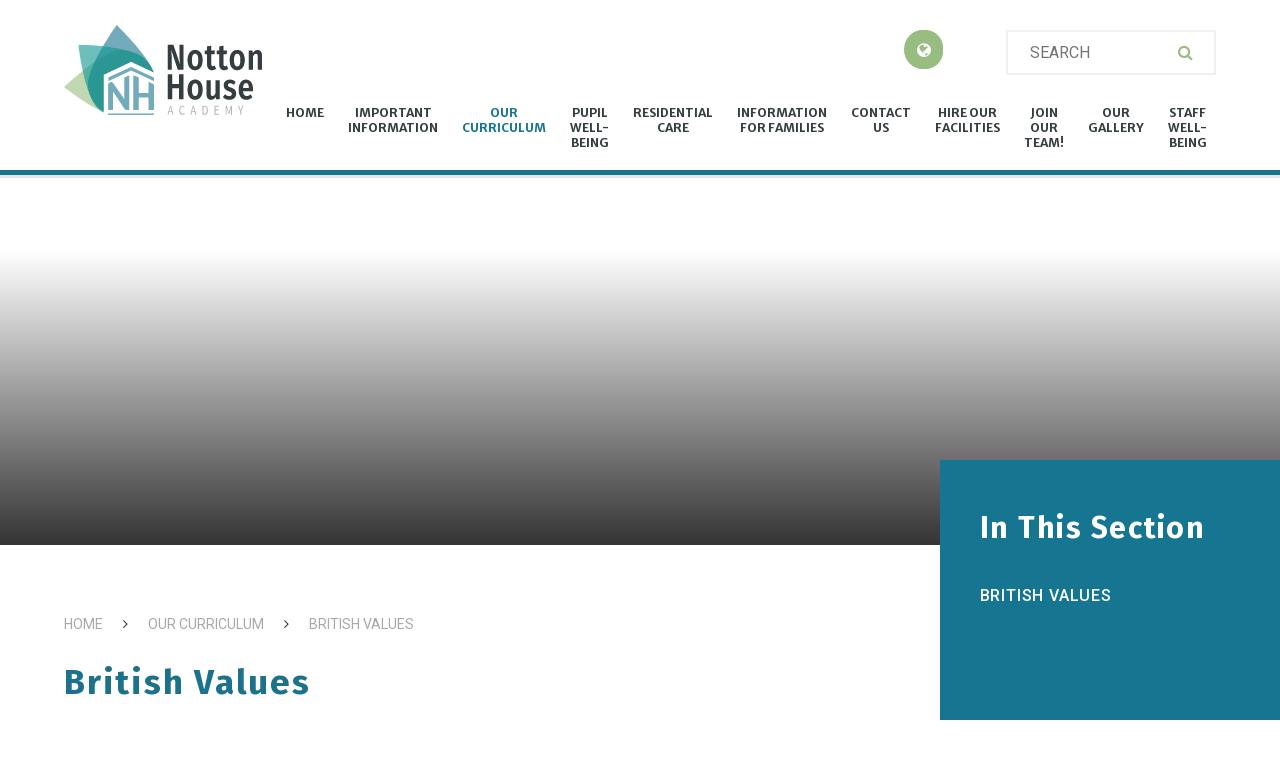

--- FILE ---
content_type: text/html
request_url: https://www.nottonhouseacademy.org.uk/page/?title=British+Values&pid=22
body_size: 57936
content:

<!DOCTYPE html>
<!--[if IE 7]><html class="no-ios no-js lte-ie9 lte-ie8 lte-ie7" lang="en" xml:lang="en"><![endif]-->
<!--[if IE 8]><html class="no-ios no-js lte-ie9 lte-ie8"  lang="en" xml:lang="en"><![endif]-->
<!--[if IE 9]><html class="no-ios no-js lte-ie9"  lang="en" xml:lang="en"><![endif]-->
<!--[if !IE]><!--> <html class="no-ios no-js"  lang="en" xml:lang="en"><!--<![endif]-->
	<head>
		<meta http-equiv="X-UA-Compatible" content="IE=edge" />
		<meta http-equiv="content-type" content="text/html; charset=utf-8"/>
		
		<link rel="canonical" href="https://www.nottonhouseacademy.org.uk/page/?title=British+Values&amp;pid=22">
		<link rel="stylesheet" integrity="sha512-SfTiTlX6kk+qitfevl/7LibUOeJWlt9rbyDn92a1DqWOw9vWG2MFoays0sgObmWazO5BQPiFucnnEAjpAB+/Sw==" crossorigin="anonymous" referrerpolicy="no-referrer" media="screen" href="https://cdnjs.cloudflare.com/ajax/libs/font-awesome/4.7.0/css/font-awesome.min.css?cache=260112">
<!--[if IE 7]><link rel="stylesheet" media="screen" href="https://cdn.juniperwebsites.co.uk/_includes/font-awesome/4.2.0/css/font-awesome-ie7.min.css?cache=v4.6.56.3">
<![endif]-->
		<title>Notton House Academy - British Values </title>
		
<!--[if IE]>
<script>
console = {log:function(){return;}};
</script>
<![endif]-->

<script>
	var boolItemEditDisabled;
	var boolLanguageMode, boolLanguageEditOriginal;
	var boolViewingConnect;
	var boolConnectDashboard;
	var displayRegions = [];
	var intNewFileCount = 0;
	strItemType = "page";
	strSubItemType = "page";

	var featureSupport = {
		tagging: false,
		eventTagging: false
	};
	var boolLoggedIn = false;
boolAdminMode = false;
	var boolSuperUser = false;
strCookieBarStyle = 'bar';
	intParentPageID = "7";
	intCurrentItemID = 22;
	var intCurrentCatID = "";
boolIsHomePage = false;
	boolItemEditDisabled = true;
	boolLanguageEditOriginal=true;
	strCurrentLanguage='en-gb';	strFileAttachmentsUploadLocation = 'bottom';	boolViewingConnect = false;	boolConnectDashboard = false;	var objEditorComponentList = {};

</script>

<script src="https://cdn.juniperwebsites.co.uk/admin/_includes/js/mutation_events.min.js?cache=v4.6.56.3"></script>
<script src="https://cdn.juniperwebsites.co.uk/admin/_includes/js/jquery/jquery.js?cache=v4.6.56.3"></script>
<script src="https://cdn.juniperwebsites.co.uk/admin/_includes/js/jquery/jquery.prefilter.js?cache=v4.6.56.3"></script>
<script src="https://cdn.juniperwebsites.co.uk/admin/_includes/js/jquery/jquery.query.js?cache=v4.6.56.3"></script>
<script src="https://cdn.juniperwebsites.co.uk/admin/_includes/js/jquery/js.cookie.js?cache=v4.6.56.3"></script>
<script src="/_includes/editor/template-javascript.asp?cache=260112"></script>
<script src="/admin/_includes/js/functions/minified/functions.login.new.asp?cache=260112"></script>

  <script>

  </script>
<link href="https://www.nottonhouseacademy.org.uk/feeds/pages.asp?pid=22&lang=en" rel="alternate" type="application/rss+xml" title="Notton House Academy - British Values  - Page Updates"><link href="https://www.nottonhouseacademy.org.uk/feeds/comments.asp?title=British Values &amp;item=page&amp;pid=22" rel="alternate" type="application/rss+xml" title="Notton House Academy - British Values  - Page Comments"><link rel="stylesheet" media="screen" href="/_site/css/main.css?cache=260112">
<link rel="stylesheet" media="screen" href="/_site/css/content.css?cache=260112">


	<meta name="mobile-web-app-capable" content="yes">
	<meta name="apple-mobile-web-app-capable" content="yes">
	<meta name="viewport" content="width=device-width, initial-scale=1, minimum-scale=1, maximum-scale=1">

	<link rel="author" href="/humans.txt">
	<link rel="icon" href="/_site/images/favicons/favicon.ico">
	<link rel="apple-touch-icon" href="/_site/images/favicons/favicon.png">
	<link href="//fonts.googleapis.com/css?family=Merriweather+Sans:400,700|Merriweather:400,700|Roboto:400,500,700|Fira+Sans:400,500,600,700" rel="stylesheet">

	
	<script src="//maps.google.com/maps/api/js?key=AIzaSyAZj30S8lfbN42_eIY-y3Bwf55PPkGNflc" type="text/javascript"></script>
	<script type="text/javascript" src="//translate.google.com/translate_a/element.js?cb=googleTranslateElementInit"></script> <!-- Translate -->
	
	<link rel="stylesheet" href="/_site/css/print.css" type="text/css" media="print">

	<script type="text/javascript">
	var iOS = ( navigator.userAgent.match(/(iPad|iPhone|iPod)/g) ? true : false );
	if (iOS) { $('html').removeClass('no-ios').addClass('ios'); }
	</script>
<link rel="stylesheet" media="screen" href="https://cdn.juniperwebsites.co.uk/_includes/css/content-blocks.css?cache=v4.6.56.3">
<link rel="stylesheet" media="screen" href="/_includes/css/cookie-colour.asp?cache=260112">
<link rel="stylesheet" media="screen" href="https://cdn.juniperwebsites.co.uk/_includes/css/cookies.css?cache=v4.6.56.3">
<link rel="stylesheet" media="screen" href="https://cdn.juniperwebsites.co.uk/_includes/css/cookies.advanced.css?cache=v4.6.56.3">
<link rel="stylesheet" media="screen" href="https://cdn.juniperwebsites.co.uk/_includes/css/overlord.css?cache=v4.6.56.3">
<link rel="stylesheet" media="screen" href="https://cdn.juniperwebsites.co.uk/_includes/css/templates.css?cache=v4.6.56.3">
<link rel="stylesheet" media="screen" href="/_site/css/attachments.css?cache=260112">
<link rel="stylesheet" media="screen" href="/_site/css/templates.css?cache=260112">
<style>#print_me { display: none;}</style><script src="https://cdn.juniperwebsites.co.uk/admin/_includes/js/modernizr.js?cache=v4.6.56.3"></script>
<script integrity="sha256-oTyWrNiP6Qftu4vs2g0RPCKr3g1a6QTlITNgoebxRc4=" crossorigin="anonymous" referrerpolicy="no-referrer" src="https://code.jquery.com/ui/1.10.4/jquery-ui.min.js?cache=260112"></script>
<script src="https://cdn.juniperwebsites.co.uk/admin/_includes/js/jquery/jquery.ui.timepicker.min.js?cache=v4.6.56.3"></script>
<link rel="stylesheet" media="screen" href="https://cdn.juniperwebsites.co.uk/admin/_includes/css/jquery.ui.timepicker.css?cache=v4.6.56.3">
<script src="https://cdn.juniperwebsites.co.uk/admin/_includes/js/jquery/jquery-ui.touch-punch.min.js?cache=v4.6.56.3"></script>
<link rel="stylesheet" media="screen" href="https://cdn.juniperwebsites.co.uk/admin/_includes/css/jquery-ui.css?cache=v4.6.56.3">
<script src="https://cdn.juniperwebsites.co.uk/_includes/js/swfobject.js?cache=v4.6.56.3"></script>

        <meta property="og:site_name" content="Notton House Academy" />
        <meta property="og:title" content="British Values " />
        <meta property="og:image" content="https://www.nottonhouseacademy.org.uk/_site/images/design/thumbnail.jpg" />
        <meta property="og:type" content="website" />
        <meta property="twitter:card" content="summary" />
</head>


    <body>


<div id="print_me"></div>
<div class="mason mason--inner">

	<section class="access">
		<a class="access__anchor" name="header"></a>
		<a class="access__link" href="#content">Skip to content &darr;</a>
	</section>

	
	
	<header class="header">
		<div class="header__title">
			<a href="/" class="header__link">
				<img src="/_site/images/design/logo.svg" alt="Notton House Academy"/>
			</a>
		</div>
	</header>

	<button class="menu__btn" data-toggle=".mason--menu">			
		<span class="menu__btn__text menu__btn__text--open">Menu</span>
		<span class="menu__btn__text menu__btn__text--close">Close</span>	
		<div class="menu__btn__icon"></div>		
	</button>

	<section class="menu">
		<nav class="menu__sidebar">
			<ul class="menu__sidebar__list"><li class="menu__sidebar__list__item menu__sidebar__list__item--page_1 menu__sidebar__list__item--subitems"><a class="menu__sidebar__list__item__link" id="page_1" href="/"><span>Home</span></a><button class="menu__sidebar__list__item__button" data-tab=".menu__sidebar__list__item--page_1--expand"><i class="menu__sidebar__list__item__button__icon fa fa-angle-down"></i></button><ul class="menu__sidebar__list__item__sub"><li class="menu__sidebar__list__item menu__sidebar__list__item--photo_gallery_1"><a class="menu__sidebar__list__item__link" id="photo_gallery_1" href="/gallery/?pid=1&amp;gcatid=1"><span>Our Gallery</span></a><button class="menu__sidebar__list__item__button" data-tab=".menu__sidebar__list__item--photo_gallery_1--expand"><i class="menu__sidebar__list__item__button__icon fa fa-angle-down"></i></button></li></ul></li><li class="menu__sidebar__list__item menu__sidebar__list__item--page_6 menu__sidebar__list__item--subitems"><a class="menu__sidebar__list__item__link" id="page_6" href="/page/?title=Important+Information&amp;pid=6"><span>Important Information</span></a><button class="menu__sidebar__list__item__button" data-tab=".menu__sidebar__list__item--page_6--expand"><i class="menu__sidebar__list__item__button__icon fa fa-angle-down"></i></button><ul class="menu__sidebar__list__item__sub"><li class="menu__sidebar__list__item menu__sidebar__list__item--page_58"><a class="menu__sidebar__list__item__link" id="page_58" href="/page/?title=Ethos+and+Values&amp;pid=58"><span>Ethos and Values</span></a><button class="menu__sidebar__list__item__button" data-tab=".menu__sidebar__list__item--page_58--expand"><i class="menu__sidebar__list__item__button__icon fa fa-angle-down"></i></button></li><li class="menu__sidebar__list__item menu__sidebar__list__item--page_26"><a class="menu__sidebar__list__item__link" id="page_26" href="/page/?title=Admissions+Information&amp;pid=26"><span>Admissions Information</span></a><button class="menu__sidebar__list__item__button" data-tab=".menu__sidebar__list__item--page_26--expand"><i class="menu__sidebar__list__item__button__icon fa fa-angle-down"></i></button></li><li class="menu__sidebar__list__item menu__sidebar__list__item--page_69"><a class="menu__sidebar__list__item__link" id="page_69" href="/page/?title=SEND+Local+Offer+and+Information+Report&amp;pid=69"><span>SEND Local Offer and Information Report</span></a><button class="menu__sidebar__list__item__button" data-tab=".menu__sidebar__list__item--page_69--expand"><i class="menu__sidebar__list__item__button__icon fa fa-angle-down"></i></button></li><li class="menu__sidebar__list__item menu__sidebar__list__item--page_39"><a class="menu__sidebar__list__item__link" id="page_39" href="/page/?title=Senior+Leadership+Team&amp;pid=39"><span>Senior Leadership Team</span></a><button class="menu__sidebar__list__item__button" data-tab=".menu__sidebar__list__item--page_39--expand"><i class="menu__sidebar__list__item__button__icon fa fa-angle-down"></i></button></li><li class="menu__sidebar__list__item menu__sidebar__list__item--page_62"><a class="menu__sidebar__list__item__link" id="page_62" href="/page/?title=Exam+and+Assessment+Results&amp;pid=62"><span>Exam and Assessment Results</span></a><button class="menu__sidebar__list__item__button" data-tab=".menu__sidebar__list__item--page_62--expand"><i class="menu__sidebar__list__item__button__icon fa fa-angle-down"></i></button></li><li class="menu__sidebar__list__item menu__sidebar__list__item--page_50"><a class="menu__sidebar__list__item__link" id="page_50" href="/page/?title=Safeguarding&amp;pid=50"><span>Safeguarding</span></a><button class="menu__sidebar__list__item__button" data-tab=".menu__sidebar__list__item--page_50--expand"><i class="menu__sidebar__list__item__button__icon fa fa-angle-down"></i></button></li><li class="menu__sidebar__list__item menu__sidebar__list__item--page_46"><a class="menu__sidebar__list__item__link" id="page_46" href="/page/?title=Policy+Documents&amp;pid=46"><span>Policy Documents</span></a><button class="menu__sidebar__list__item__button" data-tab=".menu__sidebar__list__item--page_46--expand"><i class="menu__sidebar__list__item__button__icon fa fa-angle-down"></i></button></li><li class="menu__sidebar__list__item menu__sidebar__list__item--page_44"><a class="menu__sidebar__list__item__link" id="page_44" href="/page/?title=Pupil+Premium+Fund&amp;pid=44"><span>Pupil Premium Fund</span></a><button class="menu__sidebar__list__item__button" data-tab=".menu__sidebar__list__item--page_44--expand"><i class="menu__sidebar__list__item__button__icon fa fa-angle-down"></i></button></li><li class="menu__sidebar__list__item menu__sidebar__list__item--page_40"><a class="menu__sidebar__list__item__link" id="page_40" href="/page/?title=Ofsted+and+Performance&amp;pid=40"><span>Ofsted and Performance</span></a><button class="menu__sidebar__list__item__button" data-tab=".menu__sidebar__list__item--page_40--expand"><i class="menu__sidebar__list__item__button__icon fa fa-angle-down"></i></button></li><li class="menu__sidebar__list__item menu__sidebar__list__item--page_60"><a class="menu__sidebar__list__item__link" id="page_60" href="/page/?title=Our+Local+Governing+Body&amp;pid=60"><span>Our Local Governing Body</span></a><button class="menu__sidebar__list__item__button" data-tab=".menu__sidebar__list__item--page_60--expand"><i class="menu__sidebar__list__item__button__icon fa fa-angle-down"></i></button></li><li class="menu__sidebar__list__item menu__sidebar__list__item--page_200"><a class="menu__sidebar__list__item__link" id="page_200" href="/page/?title=MNSP+Contact+information&amp;pid=200"><span>MNSP Contact information</span></a><button class="menu__sidebar__list__item__button" data-tab=".menu__sidebar__list__item--page_200--expand"><i class="menu__sidebar__list__item__button__icon fa fa-angle-down"></i></button></li><li class="menu__sidebar__list__item menu__sidebar__list__item--page_80"><a class="menu__sidebar__list__item__link" id="page_80" href="/page/?title=Primary+PE+and+Sports+Premium+Grant&amp;pid=80"><span>Primary PE and Sports Premium Grant</span></a><button class="menu__sidebar__list__item__button" data-tab=".menu__sidebar__list__item--page_80--expand"><i class="menu__sidebar__list__item__button__icon fa fa-angle-down"></i></button></li><li class="menu__sidebar__list__item menu__sidebar__list__item--page_179"><a class="menu__sidebar__list__item__link" id="page_179" href="/page/?title=Pupil+Attendance&amp;pid=179"><span>Pupil Attendance</span></a><button class="menu__sidebar__list__item__button" data-tab=".menu__sidebar__list__item--page_179--expand"><i class="menu__sidebar__list__item__button__icon fa fa-angle-down"></i></button></li><li class="menu__sidebar__list__item menu__sidebar__list__item--page_79"><a class="menu__sidebar__list__item__link" id="page_79" href="/page/?title=Year+7+Catch+Up+Grant&amp;pid=79"><span>Year 7 Catch Up Grant</span></a><button class="menu__sidebar__list__item__button" data-tab=".menu__sidebar__list__item--page_79--expand"><i class="menu__sidebar__list__item__button__icon fa fa-angle-down"></i></button></li></ul></li><li class="menu__sidebar__list__item menu__sidebar__list__item--page_7 menu__sidebar__list__item--subitems menu__sidebar__list__item--selected"><a class="menu__sidebar__list__item__link" id="page_7" href="/page/?title=Our+Curriculum&amp;pid=7"><span>Our Curriculum</span></a><button class="menu__sidebar__list__item__button" data-tab=".menu__sidebar__list__item--page_7--expand"><i class="menu__sidebar__list__item__button__icon fa fa-angle-down"></i></button><ul class="menu__sidebar__list__item__sub"><li class="menu__sidebar__list__item menu__sidebar__list__item--page_53"><a class="menu__sidebar__list__item__link" id="page_53" href="/page/?title=Lower%2C+Middle%2C+Upper+school+Overview&amp;pid=53"><span>Lower, Middle, Upper school Overview</span></a><button class="menu__sidebar__list__item__button" data-tab=".menu__sidebar__list__item--page_53--expand"><i class="menu__sidebar__list__item__button__icon fa fa-angle-down"></i></button></li><li class="menu__sidebar__list__item menu__sidebar__list__item--page_14"><a class="menu__sidebar__list__item__link" id="page_14" href="/page/?title=Subjects&amp;pid=14"><span>Subjects</span></a><button class="menu__sidebar__list__item__button" data-tab=".menu__sidebar__list__item--page_14--expand"><i class="menu__sidebar__list__item__button__icon fa fa-angle-down"></i></button></li><li class="menu__sidebar__list__item menu__sidebar__list__item--page_22 menu__sidebar__list__item--selected menu__sidebar__list__item--final"><a class="menu__sidebar__list__item__link" id="page_22" href="/page/?title=British+Values&amp;pid=22"><span>British Values</span></a><button class="menu__sidebar__list__item__button" data-tab=".menu__sidebar__list__item--page_22--expand"><i class="menu__sidebar__list__item__button__icon fa fa-angle-down"></i></button></li><li class="menu__sidebar__list__item menu__sidebar__list__item--page_29"><a class="menu__sidebar__list__item__link" id="page_29" href="/page/?title=Special+Educational+Needs+and+Disabilities+%28SEND%29&amp;pid=29"><span>Special Educational Needs and Disabilities (SEND)</span></a><button class="menu__sidebar__list__item__button" data-tab=".menu__sidebar__list__item--page_29--expand"><i class="menu__sidebar__list__item__button__icon fa fa-angle-down"></i></button></li><li class="menu__sidebar__list__item menu__sidebar__list__item--page_30"><a class="menu__sidebar__list__item__link" id="page_30" href="/page/?title=Extra%2DCurricular+Programme&amp;pid=30"><span>Extra-Curricular Programme</span></a><button class="menu__sidebar__list__item__button" data-tab=".menu__sidebar__list__item--page_30--expand"><i class="menu__sidebar__list__item__button__icon fa fa-angle-down"></i></button></li><li class="menu__sidebar__list__item menu__sidebar__list__item--page_31"><a class="menu__sidebar__list__item__link" id="page_31" href="/page/?title=Alternative+Learning%26%23160%3BCurriculum%26%23160%3B&amp;pid=31"><span>Alternative Learning&#160;Curriculum&#160;</span></a><button class="menu__sidebar__list__item__button" data-tab=".menu__sidebar__list__item--page_31--expand"><i class="menu__sidebar__list__item__button__icon fa fa-angle-down"></i></button></li><li class="menu__sidebar__list__item menu__sidebar__list__item--page_47"><a class="menu__sidebar__list__item__link" id="page_47" href="/page/?title=KS4+Options&amp;pid=47"><span>KS4 Options</span></a><button class="menu__sidebar__list__item__button" data-tab=".menu__sidebar__list__item--page_47--expand"><i class="menu__sidebar__list__item__button__icon fa fa-angle-down"></i></button></li><li class="menu__sidebar__list__item menu__sidebar__list__item--page_100"><a class="menu__sidebar__list__item__link" id="page_100" href="/page/?title=Able%2C+Gifted%2C+and+Talented&amp;pid=100"><span>Able, Gifted, and Talented</span></a><button class="menu__sidebar__list__item__button" data-tab=".menu__sidebar__list__item--page_100--expand"><i class="menu__sidebar__list__item__button__icon fa fa-angle-down"></i></button></li><li class="menu__sidebar__list__item menu__sidebar__list__item--page_83"><a class="menu__sidebar__list__item__link" id="page_83" href="/page/?title=Careers+Information+and+Guidance&amp;pid=83"><span>Careers Information and Guidance</span></a><button class="menu__sidebar__list__item__button" data-tab=".menu__sidebar__list__item--page_83--expand"><i class="menu__sidebar__list__item__button__icon fa fa-angle-down"></i></button></li><li class="menu__sidebar__list__item menu__sidebar__list__item--page_85"><a class="menu__sidebar__list__item__link" id="page_85" href="/page/?title=Communication+Commitment&amp;pid=85"><span>Communication Commitment</span></a><button class="menu__sidebar__list__item__button" data-tab=".menu__sidebar__list__item--page_85--expand"><i class="menu__sidebar__list__item__button__icon fa fa-angle-down"></i></button></li><li class="menu__sidebar__list__item menu__sidebar__list__item--page_78"><a class="menu__sidebar__list__item__link" id="page_78" href="/page/?title=Curriculum+Pathways+and+Qualifications&amp;pid=78"><span>Curriculum Pathways and Qualifications</span></a><button class="menu__sidebar__list__item__button" data-tab=".menu__sidebar__list__item--page_78--expand"><i class="menu__sidebar__list__item__button__icon fa fa-angle-down"></i></button></li><li class="menu__sidebar__list__item menu__sidebar__list__item--page_135"><a class="menu__sidebar__list__item__link" id="page_135" href="/page/?title=Duke+of+Edinburgh+Award&amp;pid=135"><span>Duke of Edinburgh Award</span></a><button class="menu__sidebar__list__item__button" data-tab=".menu__sidebar__list__item--page_135--expand"><i class="menu__sidebar__list__item__button__icon fa fa-angle-down"></i></button></li><li class="menu__sidebar__list__item menu__sidebar__list__item--page_101"><a class="menu__sidebar__list__item__link" id="page_101" href="/page/?title=Homework+and+Extended+Learning&amp;pid=101"><span>Homework and Extended Learning</span></a><button class="menu__sidebar__list__item__button" data-tab=".menu__sidebar__list__item--page_101--expand"><i class="menu__sidebar__list__item__button__icon fa fa-angle-down"></i></button></li><li class="menu__sidebar__list__item menu__sidebar__list__item--page_107"><a class="menu__sidebar__list__item__link" id="page_107" href="/page/?title=Post+16+Destinations&amp;pid=107"><span>Post 16 Destinations</span></a><button class="menu__sidebar__list__item__button" data-tab=".menu__sidebar__list__item--page_107--expand"><i class="menu__sidebar__list__item__button__icon fa fa-angle-down"></i></button></li><li class="menu__sidebar__list__item menu__sidebar__list__item--page_108"><a class="menu__sidebar__list__item__link" id="page_108" href="/page/?title=Remote+Education%2F+Home+Learning&amp;pid=108"><span>Remote Education/ Home Learning</span></a><button class="menu__sidebar__list__item__button" data-tab=".menu__sidebar__list__item--page_108--expand"><i class="menu__sidebar__list__item__button__icon fa fa-angle-down"></i></button></li></ul></li><li class="menu__sidebar__list__item menu__sidebar__list__item--page_8 menu__sidebar__list__item--subitems"><a class="menu__sidebar__list__item__link" id="page_8" href="/page/?title=Pupil+Well%2DBeing&amp;pid=8"><span>Pupil Well-Being</span></a><button class="menu__sidebar__list__item__button" data-tab=".menu__sidebar__list__item--page_8--expand"><i class="menu__sidebar__list__item__button__icon fa fa-angle-down"></i></button><ul class="menu__sidebar__list__item__sub"><li class="menu__sidebar__list__item menu__sidebar__list__item--page_24"><a class="menu__sidebar__list__item__link" id="page_24" href="/page/?title=Daytime+Tutors&amp;pid=24"><span>Daytime Tutors</span></a><button class="menu__sidebar__list__item__button" data-tab=".menu__sidebar__list__item--page_24--expand"><i class="menu__sidebar__list__item__button__icon fa fa-angle-down"></i></button></li><li class="menu__sidebar__list__item menu__sidebar__list__item--page_23"><a class="menu__sidebar__list__item__link" id="page_23" href="/page/?title=Pastoral+Support+Team&amp;pid=23"><span>Pastoral Support Team</span></a><button class="menu__sidebar__list__item__button" data-tab=".menu__sidebar__list__item--page_23--expand"><i class="menu__sidebar__list__item__button__icon fa fa-angle-down"></i></button></li><li class="menu__sidebar__list__item menu__sidebar__list__item--page_25"><a class="menu__sidebar__list__item__link" id="page_25" href="/page/?title=Thrive+and+Pupil+Well%2DBeing&amp;pid=25"><span>Thrive and Pupil Well-Being</span></a><button class="menu__sidebar__list__item__button" data-tab=".menu__sidebar__list__item--page_25--expand"><i class="menu__sidebar__list__item__button__icon fa fa-angle-down"></i></button></li><li class="menu__sidebar__list__item menu__sidebar__list__item--page_48"><a class="menu__sidebar__list__item__link" id="page_48" href="/page/?title=External+Support+Services&amp;pid=48"><span>External Support Services</span></a><button class="menu__sidebar__list__item__button" data-tab=".menu__sidebar__list__item--page_48--expand"><i class="menu__sidebar__list__item__button__icon fa fa-angle-down"></i></button></li><li class="menu__sidebar__list__item menu__sidebar__list__item--page_34"><a class="menu__sidebar__list__item__link" id="page_34" href="/page/?title=Family+Support&amp;pid=34"><span>Family Support</span></a><button class="menu__sidebar__list__item__button" data-tab=".menu__sidebar__list__item--page_34--expand"><i class="menu__sidebar__list__item__button__icon fa fa-angle-down"></i></button></li><li class="menu__sidebar__list__item menu__sidebar__list__item--page_169"><a class="menu__sidebar__list__item__link" id="page_169" href="/page/?title=Bullying+Concerns&amp;pid=169"><span>Bullying Concerns</span></a><button class="menu__sidebar__list__item__button" data-tab=".menu__sidebar__list__item--page_169--expand"><i class="menu__sidebar__list__item__button__icon fa fa-angle-down"></i></button></li><li class="menu__sidebar__list__item menu__sidebar__list__item--page_167"><a class="menu__sidebar__list__item__link" id="page_167" href="/page/?title=Helpful+Contacts&amp;pid=167"><span>Helpful Contacts</span></a><button class="menu__sidebar__list__item__button" data-tab=".menu__sidebar__list__item--page_167--expand"><i class="menu__sidebar__list__item__button__icon fa fa-angle-down"></i></button></li><li class="menu__sidebar__list__item menu__sidebar__list__item--page_94"><a class="menu__sidebar__list__item__link" id="page_94" href="/page/?title=NHA+Student+Council&amp;pid=94"><span>NHA Student Council</span></a><button class="menu__sidebar__list__item__button" data-tab=".menu__sidebar__list__item--page_94--expand"><i class="menu__sidebar__list__item__button__icon fa fa-angle-down"></i></button></li><li class="menu__sidebar__list__item menu__sidebar__list__item--page_168"><a class="menu__sidebar__list__item__link" id="page_168" href="/page/?title=Sharing+a+Concern&amp;pid=168"><span>Sharing a Concern</span></a><button class="menu__sidebar__list__item__button" data-tab=".menu__sidebar__list__item--page_168--expand"><i class="menu__sidebar__list__item__button__icon fa fa-angle-down"></i></button></li></ul></li><li class="menu__sidebar__list__item menu__sidebar__list__item--page_9 menu__sidebar__list__item--subitems"><a class="menu__sidebar__list__item__link" id="page_9" href="/page/?title=Residential+Care&amp;pid=9"><span>Residential Care</span></a><button class="menu__sidebar__list__item__button" data-tab=".menu__sidebar__list__item--page_9--expand"><i class="menu__sidebar__list__item__button__icon fa fa-angle-down"></i></button><ul class="menu__sidebar__list__item__sub"><li class="menu__sidebar__list__item menu__sidebar__list__item--page_12"><a class="menu__sidebar__list__item__link" id="page_12" href="/page/?title=Residential+Care+Team&amp;pid=12"><span>Residential Care Team</span></a><button class="menu__sidebar__list__item__button" data-tab=".menu__sidebar__list__item--page_12--expand"><i class="menu__sidebar__list__item__button__icon fa fa-angle-down"></i></button></li><li class="menu__sidebar__list__item menu__sidebar__list__item--page_10"><a class="menu__sidebar__list__item__link" id="page_10" href="/page/?title=Our+Living+Areas&amp;pid=10"><span>Our Living Areas</span></a><button class="menu__sidebar__list__item__button" data-tab=".menu__sidebar__list__item--page_10--expand"><i class="menu__sidebar__list__item__button__icon fa fa-angle-down"></i></button></li><li class="menu__sidebar__list__item menu__sidebar__list__item--page_13"><a class="menu__sidebar__list__item__link" id="page_13" href="/page/?title=Activities&amp;pid=13"><span>Activities</span></a><button class="menu__sidebar__list__item__button" data-tab=".menu__sidebar__list__item--page_13--expand"><i class="menu__sidebar__list__item__button__icon fa fa-angle-down"></i></button></li><li class="menu__sidebar__list__item menu__sidebar__list__item--page_205"><a class="menu__sidebar__list__item__link" id="page_205" href="/page/?title=Statement+of+Purpose&amp;pid=205"><span>Statement of Purpose</span></a><button class="menu__sidebar__list__item__button" data-tab=".menu__sidebar__list__item--page_205--expand"><i class="menu__sidebar__list__item__button__icon fa fa-angle-down"></i></button></li></ul></li><li class="menu__sidebar__list__item menu__sidebar__list__item--page_11 menu__sidebar__list__item--subitems"><a class="menu__sidebar__list__item__link" id="page_11" href="/page/?title=Information+for+Families&amp;pid=11"><span>Information for Families</span></a><button class="menu__sidebar__list__item__button" data-tab=".menu__sidebar__list__item--page_11--expand"><i class="menu__sidebar__list__item__button__icon fa fa-angle-down"></i></button><ul class="menu__sidebar__list__item__sub"><li class="menu__sidebar__list__item menu__sidebar__list__item--page_45"><a class="menu__sidebar__list__item__link" id="page_45" href="/page/?title=Newsletters&amp;pid=45"><span>Newsletters</span></a><button class="menu__sidebar__list__item__button" data-tab=".menu__sidebar__list__item--page_45--expand"><i class="menu__sidebar__list__item__button__icon fa fa-angle-down"></i></button></li><li class="menu__sidebar__list__item menu__sidebar__list__item--page_37"><a class="menu__sidebar__list__item__link" id="page_37" href="/page/?title=Pupil+Uniform&amp;pid=37"><span>Pupil Uniform</span></a><button class="menu__sidebar__list__item__button" data-tab=".menu__sidebar__list__item--page_37--expand"><i class="menu__sidebar__list__item__button__icon fa fa-angle-down"></i></button></li><li class="menu__sidebar__list__item menu__sidebar__list__item--page_28"><a class="menu__sidebar__list__item__link" id="page_28" href="/page/?title=Staff+List&amp;pid=28"><span>Staff List</span></a><button class="menu__sidebar__list__item__button" data-tab=".menu__sidebar__list__item--page_28--expand"><i class="menu__sidebar__list__item__button__icon fa fa-angle-down"></i></button></li><li class="menu__sidebar__list__item menu__sidebar__list__item--news_category_2"><a class="menu__sidebar__list__item__link" id="news_category_2" href="/news/?pid=11&amp;nid=2"><span>Latest Announcements and GOOD News!</span></a><button class="menu__sidebar__list__item__button" data-tab=".menu__sidebar__list__item--news_category_2--expand"><i class="menu__sidebar__list__item__button__icon fa fa-angle-down"></i></button></li><li class="menu__sidebar__list__item menu__sidebar__list__item--page_76"><a class="menu__sidebar__list__item__link" id="page_76" href="/page/?title=Making+a+complaint&amp;pid=76"><span>Making a complaint</span></a><button class="menu__sidebar__list__item__button" data-tab=".menu__sidebar__list__item--page_76--expand"><i class="menu__sidebar__list__item__button__icon fa fa-angle-down"></i></button></li><li class="menu__sidebar__list__item menu__sidebar__list__item--page_97"><a class="menu__sidebar__list__item__link" id="page_97" href="/page/?title=The+school+day&amp;pid=97"><span>The school day</span></a><button class="menu__sidebar__list__item__button" data-tab=".menu__sidebar__list__item--page_97--expand"><i class="menu__sidebar__list__item__button__icon fa fa-angle-down"></i></button></li><li class="menu__sidebar__list__item menu__sidebar__list__item--page_202"><a class="menu__sidebar__list__item__link" id="page_202" href="/page/?title=Parent+Information+Booklet&amp;pid=202"><span>Parent Information Booklet</span></a><button class="menu__sidebar__list__item__button" data-tab=".menu__sidebar__list__item--page_202--expand"><i class="menu__sidebar__list__item__button__icon fa fa-angle-down"></i></button></li><li class="menu__sidebar__list__item menu__sidebar__list__item--page_203"><a class="menu__sidebar__list__item__link" id="page_203" href="/page/?title=Pupil+Information+Booklet&amp;pid=203"><span>Pupil Information Booklet</span></a><button class="menu__sidebar__list__item__button" data-tab=".menu__sidebar__list__item--page_203--expand"><i class="menu__sidebar__list__item__button__icon fa fa-angle-down"></i></button></li><li class="menu__sidebar__list__item menu__sidebar__list__item--page_208"><a class="menu__sidebar__list__item__link" id="page_208" href="/page/?title=SCHOOL+CLOSURE+INFORMATION&amp;pid=208"><span>SCHOOL CLOSURE INFORMATION</span></a><button class="menu__sidebar__list__item__button" data-tab=".menu__sidebar__list__item--page_208--expand"><i class="menu__sidebar__list__item__button__icon fa fa-angle-down"></i></button></li><li class="menu__sidebar__list__item menu__sidebar__list__item--page_207"><a class="menu__sidebar__list__item__link" id="page_207" href="/page/?title=STUDENT+ABSENCE+REQUEST&amp;pid=207"><span>STUDENT ABSENCE REQUEST</span></a><button class="menu__sidebar__list__item__button" data-tab=".menu__sidebar__list__item--page_207--expand"><i class="menu__sidebar__list__item__button__icon fa fa-angle-down"></i></button></li><li class="menu__sidebar__list__item menu__sidebar__list__item--page_113"><a class="menu__sidebar__list__item__link" id="page_113" href="/page/?title=Term+Dates&amp;pid=113"><span>Term Dates</span></a><button class="menu__sidebar__list__item__button" data-tab=".menu__sidebar__list__item--page_113--expand"><i class="menu__sidebar__list__item__button__icon fa fa-angle-down"></i></button></li></ul></li><li class="menu__sidebar__list__item menu__sidebar__list__item--page_2"><a class="menu__sidebar__list__item__link" id="page_2" href="/page/?title=Contact+Us&amp;pid=2"><span>Contact Us</span></a><button class="menu__sidebar__list__item__button" data-tab=".menu__sidebar__list__item--page_2--expand"><i class="menu__sidebar__list__item__button__icon fa fa-angle-down"></i></button></li><li class="menu__sidebar__list__item menu__sidebar__list__item--page_153"><a class="menu__sidebar__list__item__link" id="page_153" href="/page/?title=Hire+Our+Facilities&amp;pid=153"><span>Hire Our Facilities</span></a><button class="menu__sidebar__list__item__button" data-tab=".menu__sidebar__list__item--page_153--expand"><i class="menu__sidebar__list__item__button__icon fa fa-angle-down"></i></button></li><li class="menu__sidebar__list__item menu__sidebar__list__item--page_150 menu__sidebar__list__item--subitems"><a class="menu__sidebar__list__item__link" id="page_150" href="/page/?title=JOIN+OUR+TEAM%21&amp;pid=150"><span>JOIN OUR TEAM!</span></a><button class="menu__sidebar__list__item__button" data-tab=".menu__sidebar__list__item--page_150--expand"><i class="menu__sidebar__list__item__button__icon fa fa-angle-down"></i></button><ul class="menu__sidebar__list__item__sub"><li class="menu__sidebar__list__item menu__sidebar__list__item--page_152"><a class="menu__sidebar__list__item__link" id="page_152" href="/page/?title=Benefits+from+working+at+Notton&amp;pid=152"><span>Benefits from working at Notton</span></a><button class="menu__sidebar__list__item__button" data-tab=".menu__sidebar__list__item--page_152--expand"><i class="menu__sidebar__list__item__button__icon fa fa-angle-down"></i></button></li><li class="menu__sidebar__list__item menu__sidebar__list__item--page_154"><a class="menu__sidebar__list__item__link" id="page_154" href="/page/?title=Current+Vacancies&amp;pid=154"><span>Current Vacancies</span></a><button class="menu__sidebar__list__item__button" data-tab=".menu__sidebar__list__item--page_154--expand"><i class="menu__sidebar__list__item__button__icon fa fa-angle-down"></i></button></li></ul></li><li class="menu__sidebar__list__item menu__sidebar__list__item--photo_gallery_1"><a class="menu__sidebar__list__item__link" id="photo_gallery_1" href="/gallery/?pid=0&amp;gcatid=1"><span>Our Gallery</span></a><button class="menu__sidebar__list__item__button" data-tab=".menu__sidebar__list__item--photo_gallery_1--expand"><i class="menu__sidebar__list__item__button__icon fa fa-angle-down"></i></button></li><li class="menu__sidebar__list__item menu__sidebar__list__item--page_145 menu__sidebar__list__item--subitems"><a class="menu__sidebar__list__item__link" id="page_145" href="/page/?title=Staff+Well%2DBeing&amp;pid=145"><span>Staff Well-Being</span></a><button class="menu__sidebar__list__item__button" data-tab=".menu__sidebar__list__item--page_145--expand"><i class="menu__sidebar__list__item__button__icon fa fa-angle-down"></i></button><ul class="menu__sidebar__list__item__sub"><li class="menu__sidebar__list__item menu__sidebar__list__item--page_147"><a class="menu__sidebar__list__item__link" id="page_147" href="/page/?title=Staff+Working+Groups&amp;pid=147"><span>Staff Working Groups</span></a><button class="menu__sidebar__list__item__button" data-tab=".menu__sidebar__list__item--page_147--expand"><i class="menu__sidebar__list__item__button__icon fa fa-angle-down"></i></button></li><li class="menu__sidebar__list__item menu__sidebar__list__item--page_146"><a class="menu__sidebar__list__item__link" id="page_146" href="/page/?title=Well%2DBeing+Support&amp;pid=146"><span>Well-Being Support</span></a><button class="menu__sidebar__list__item__button" data-tab=".menu__sidebar__list__item--page_146--expand"><i class="menu__sidebar__list__item__button__icon fa fa-angle-down"></i></button></li></ul></li></ul>
			<div class="menu__sidebar__buttons">
				<div class="menu__sidebar__accessibility accessibility"></div>
				<div class="menu__sidebar__translate">
					<button class="translate__btn" data-toggle=".menu__sidebar--translate"><i class="fa fa-globe icon_translate"></i><i class="fa fa-times-circle icon_cross"></i></button>
					<div class="menu__sidebar__translate__field">
						<div id="google_translate_element"></div>
					</div>
				</div>
				<div class="menu__sidebar__search">
					<div class="menu__sidebar__search__field">
						<form method="post" action="/search/default.asp?pid=0">
							<input class="search__input" type="text" name="searchValue" title="search..." placeholder="Search" />
							<button class="search__submit" type="submit" name="Search"><i class="fa fa-search"></i></button>
						</form>
					</div>
				</div>
			</div>
		</nav>
	</section>

	
	<div class="hero__line"></div>
	
	
	<section class="hero">
		<div class="slideshow">
			<ul class="image_slider" data-parralax="0.2"><li class="image_slide"><div class="image_load" data-src="/_site/data/files/images/slideshow/7/149ABFFF81D2A0D90A65CA69E0D37D48.jpg" data-fill=".image_slide"></div></li><li class="image_slide"><div class="image_load" data-src="/_site/data/files/images/slideshow/7/1D124FDBD506E355AE7F07401C21FA87.JPG" data-fill=".image_slide"></div></li><li class="image_slide"><div class="image_load" data-src="/_site/data/files/images/slideshow/7/1DA123B2B936277AAEC93DFD01DFA023.jpg" data-fill=".image_slide"></div></li><li class="image_slide"><div class="image_load" data-src="/_site/data/files/images/slideshow/7/34747D5FA086AF5D8232A0AF59E45FAD.jpg" data-fill=".image_slide"></div></li><li class="image_slide"><div class="image_load" data-src="/_site/data/files/images/slideshow/7/4080745FA1427C5BA7B9BD6E7F56E1A5.jpg" data-fill=".image_slide"></div></li><li class="image_slide"><div class="image_load" data-src="/_site/data/files/images/slideshow/7/5678BE2584E1EA809F042C903142E95C.jpg" data-fill=".image_slide"></div></li><li class="image_slide"><div class="image_load" data-src="/_site/data/files/images/slideshow/7/5F9E7B9F0B2FD359883851852669ED0A.jpg" data-fill=".image_slide"></div></li><li class="image_slide"><div class="image_load" data-src="/_site/data/files/images/slideshow/7/6AB35FE8EE46C5691643F55A0DD3C840.JPG" data-fill=".image_slide"></div></li><li class="image_slide"><div class="image_load" data-src="/_site/data/files/images/slideshow/7/6B75BE34D4C84D14266E37C641F17586.jpg" data-fill=".image_slide"></div></li><li class="image_slide"><div class="image_load" data-src="/_site/data/files/images/slideshow/7/6CDAFD72A44BC4CBE8DD1973FF08BEA6.jpg" data-fill=".image_slide"></div></li><li class="image_slide"><div class="image_load" data-src="/_site/data/files/images/slideshow/7/849BBD498623B86BD49A91ED0C05EFAD.jpg" data-fill=".image_slide"></div></li><li class="image_slide"><div class="image_load" data-src="/_site/data/files/images/slideshow/7/9A2C5C6A91322C4FA0C3B3248FF067B8.jpg" data-fill=".image_slide"></div></li><li class="image_slide"><div class="image_load" data-src="/_site/data/files/images/slideshow/7/A7395D78C74FF671BD7206ECBD971D00.jpg" data-fill=".image_slide"></div></li><li class="image_slide"><div class="image_load" data-src="/_site/data/files/images/slideshow/7/BAED4EC3C8048722B6A579CF620889E2.JPG" data-fill=".image_slide"></div></li><li class="image_slide"><div class="image_load" data-src="/_site/data/files/images/slideshow/7/C7E6EA210768A524660C92B081DF713C.jpg" data-fill=".image_slide"></div></li><li class="image_slide"><div class="image_load" data-src="/_site/data/files/images/slideshow/7/D2341B94B0D03672A7ECD26B0D5AC672.jpg" data-fill=".image_slide"></div></li><li class="image_slide"><div class="image_load" data-src="/_site/data/files/images/slideshow/7/D49C0A8BBADB5A12E9D25C5AFBEADC4C.jpg" data-fill=".image_slide"></div></li><li class="image_slide"><div class="image_load" data-src="/_site/data/files/images/slideshow/7/F942AB8055EB62153B1C91325FD98E15.JPG" data-fill=".image_slide"></div></li><li class="image_slide"><div class="image_load" data-src="/_site/data/files/images/slideshow/7/FA11C311014CEB4AAD1AE9094244B5F3.JPG" data-fill=".image_slide"></div></li><li class="image_slide"><div class="image_load" data-src="/_site/data/files/images/slideshow/7/FC1E26A249B6F47395A546B1EDEBE93A.jpg" data-fill=".image_slide"></div></li></ul>
			<div class="slideshow__overlay"></div>
			
			
		</div>

	</section>

	
	<main class="main font_scale">
		<div class="main__wrapper">
		<div class="content content--page"><ul class="content__path"><li class="content__path__item content__path__item--page_1"><a class="content__path__item__link" id="page_1" href="/">Home</a><span class="content__path__item__sep"><i class="fa fa-angle-right"></i></span></li><li class="content__path__item content__path__item--page_7 content__path__item--selected"><a class="content__path__item__link" id="page_7" href="/page/?title=Our+Curriculum&amp;pid=7">Our Curriculum</a><span class="content__path__item__sep"><i class="fa fa-angle-right"></i></span></li><li class="content__path__item content__path__item--page_22 content__path__item--selected content__path__item--final"><a class="content__path__item__link" id="page_22" href="/page/?title=British+Values&amp;pid=22">British Values</a><span class="content__path__item__sep"><i class="fa fa-angle-right"></i></span></li></ul><h1 class="content__title" id="itemTitle">British Values </h1>
			
			<a class="content__anchor" name="content"></a>
			<div class="content__region"><p><img alt="See the source image" src="http://www.ssasjm.herts.sch.uk/wp-content/uploads/2016/11/british-values-with-background.jpg" title="" /></p>

<p style="text-align:center"><strong><u>Our Values Statement</u></strong></p>

<p style="text-align:center">We promote British Values through our spiritual, moral, social and cultural education, which permeates through the school&rsquo;s curriculum and supports the development of the whole child.&nbsp; We recognise that such development is most successful when those values and attitudes are promoted by all the staff and provide a model of behaviour for our pupils.</p>

<p style="text-align:center"><u><strong>For more information, please contact Martyn Watkins, Well-being Curriculum</strong></u></p>

<p style="text-align:center"><img alt="" src="/_site/data/files/users/template/images/D15FE26E028B7D4AE43FA77ACA88BDC1.JPG" style="" title="" width="61.76%" /></p>

<p>British Values can be identified as:</p>

<p><u>Democracy</u>:</p>

<p>The ability to understand and communicate is the most important area of learning.&nbsp; We ensure that pupils are given a &lsquo;voice&rsquo; to communicate. This &lsquo;voice&rsquo; could be using words, objects, photographs, pictures, symbols, touch cues, eye pointing or body language.</p>

<p>We empower our pupils by giving them opportunities to make choices about the things that they believe to be important. By valuing each &lsquo;voice&rsquo; and by listening and responding to that &lsquo;voice&rsquo; we demonstrate that we support democracy and liberty.</p>

<p>We have an active School Council.</p>

<p><u>Rule of Law:</u></p>

<p>We involve pupils in setting codes of behaviour; helping pupils to make decisions and choices that are acceptable to the school community and society at large.</p>

<p>Pupils are helped to learn to manage their behaviour and take responsibility for their actions.&nbsp; Staff are committed to providing a consistent and predictable environment within the school and beyond.&nbsp; We can help some pupils to understand the connection between actions and consequences. This type of environment enables pupils to feel safe and secure; this, in turn, promotes the optimum conditions for learning to take place.</p>

<p><u>Individual Liberty:</u></p>

<p>Pupils are encouraged to become good and valued citizens. We do this by supporting each pupil to become as independent as possible. We endeavour to demonstrate that everyone has rights; this includes the right to say &#39;Yes&#39; or &#39;No&#39; to ideas or activities. Some pupils will be able to take responsibility for particular roles and to understand that with certain rights comes a level of responsibility. Learning to do things independently is an important part of learning to understand yourself.&nbsp; We support others by participating in charitable events such as Red Nose Day/Comic Relief and Children in Need.&nbsp; We believe that engendering a caring and helpful environment and being independent can boost and nurture healthy self-esteem.</p>

<p><u>Mutual Respect:</u></p>

<p>We promote each pupil&rsquo;s inclusion in activities, settings and locations that are appropriate to them individually to meet their needs. Within school, pupils work with a range of people and interactions with others are always positively promoted on a personalised basis for each individual. This may include working with students from other schools, coaches, theatre groups etc. The curriculum is personalised and planned for pupils and may include transitioning within the range of resources and places on the site and going into the community to meet with a range of people in a variety of situations which include: sports events, community events and shared participation with other schools/colleges.</p>

<p>We believe it is important to facilitate opportunities to be part of the community as the pupils,&nbsp;families and staff have much to offer in the development of community cohesion.</p>

<p><u>Tolerance of different faiths and beliefs:</u></p>

<p>We are part of a school and local community where each person is respected and valued equally without regard to ability, gender, faith, heritage or race.</p>

<p>Cultural appreciation and development forms part of our curriculum. We place great emphasis on providing encounters and participation in events and celebrations to broaden all pupils&rsquo; experiences and awareness of others.</p>

<p>Our assemblies help all pupils to find out about themselves and others linking their lives to the communities in which they belong. The themes cover areas such as: friendships, helping others and celebrations from a range of faiths and world events.</p>

<p>Pupils are encouraged to experience British Culture through our curriculum themes. For example, pupils have visited many local places. As a school we take part in sporting activities which helps to instill &lsquo;fair play&rsquo; and engender a &lsquo;team spirit&rsquo;.</p>

<p>&nbsp;</p>
			</div>
			
		</div>

		<nav class="subnav">
			<a class="subnav__anchor" name="subnav"></a>
			<h2 class="subnav__title">In This Section</h2>
			<ul class="subnav__list"><li class="subnav__list__item subnav__list__item--photo_gallery_3"><a class="subnav__list__item__link" id="photo_gallery_3" href="/gallery/?pid=22&amp;gcatid=3">British Values</a></li></ul>
		</nav>
		</div>
	</main>
	

	<footer class="footer">
		<div class="footer__wrapper">
			<a class="footer__back" data-scroll="#header" href="#header" name="footer"><i class="fa fa-angle-up"></i></a>
			
			<div class="footer__legal">
				<p>
					<span>&copy; 2026&nbsp;Notton House Academy</span>
					<span>School Website Design by <a rel="nofollow" target="_blank" href="https://websites.junipereducation.org/"> e4education</a></span>
				</p>
				<p>
					<span><a href="https://www.nottonhouseacademy.org.uk/accessibility.asp?level=high-vis&amp;item=page_22" title="This link will display the current page in high visibility mode, suitable for screen reader software">High Visibility Version</a></span>
					<span><a href="https://www.nottonhouseacademy.org.uk/accessibility-statement/">Accessibility Statement</a></span>
					<span><a href="/sitemap/?pid=0">Sitemap</a></span>
				</p>
			</div>
		</div>
	</footer>
</div>

<!-- JS -->

<script type="text/javascript" src="/_site/js/jquery.cycle2.min.js"></script> <!--  remove if not used -->
<script type="text/javascript" src="/_site/js/jquery.iosslider.min.js"></script> <!-- remove if not used -->
<script src="/_site/js/dynamicLoad.min.js"></script>
<script type="text/javascript" src="/_includes/js/mason.js"></script>
<script type="text/javascript" src="/_site/js/min/accessibility.min.js"></script>
<script type="text/javascript" src="/_site/js/owl/owl.carousel.js"></script>
<script type="text/javascript" src="/_site/js/min/functions-min.js"></script>
<script type="text/javascript" src="/_site/js/min/scripts-min.js"></script>



<script type="text/javascript">
	function googleTranslate() {
	    new google.translate.TranslateElement({
	        pageLanguage: 'en',
	        layout: google.translate.TranslateElement
	    }, 'google_translate_element');
	};
</script>



<!-- /JS -->
<script src="https://cdn.juniperwebsites.co.uk/admin/_includes/js/functions/minified/functions.dialog.js?cache=v4.6.56.3"></script>
<div class="cookie_information cookie_information--bar cookie_information--bottom cookie_information--left cookie_information--active"> <div class="cookie_information__icon_container "> <div class="cookie_information__icon " title="Cookie Settings"><i class="fa fa-exclamation"></i></div> <div class="cookie_information__hex "></div> </div> <div class="cookie_information__inner"> <div class="cookie_information__hex cookie_information__hex--large"></div> <div class="cookie_information__info"> <h1 class="">Cookie Policy</h1> <article>This site uses cookies to store information on your computer. <a href="/privacy-cookies" title="See cookie policy">Click here for more information</a><div class="cookie_information__buttons"><button class="cookie_information__button " data-type="allow" title="Allow" aria-label="Allow">Allow</button><button class="cookie_information__button  " data-type="deny" title="Deny" aria-label="Deny">Deny</button></div></article> </div> <button class="cookie_information__close"><i class="fa fa-times" ria-hidden="true"></i></button> </div></div>

<script>
    var strDialogTitle = 'Cookie Settings',
        strDialogSaveButton = 'Save',
        strDialogRevokeButton = 'Revoke';

    $(document).ready(function(){
        $('.cookie_information__icon, .cookie_information__close').on('click', function() {
            $('.cookie_information').toggleClass('cookie_information--active');
        });

        if ($.cookie.allowed()) {
            $('.cookie_information__icon_container').addClass('cookie_information__icon_container--hidden');
            $('.cookie_information').removeClass('cookie_information--active');
        }

        $(document).on('click', '.cookie_information__button', function() {
            var strType = $(this).data('type');
            if (strType === 'settings') {
                openCookieSettings();
            } else {
                saveCookiePreferences(strType, '');
            }
        });
        if (!$('.cookie_ui').length) {
            $('body').append($('<div>', {
                class: 'cookie_ui'
            }));
        }

        var openCookieSettings = function() {
            $('body').e4eDialog({
                diagTitle: strDialogTitle,
                contentClass: 'clublist--add',
                width: '500px',
                height: '90%',
                source: '/privacy-cookies/cookie-popup.asp',
                bind: false,
                appendTo: '.cookie_ui',
                buttons: [{
                    id: 'primary',
                    label: strDialogSaveButton,
                    fn: function() {
                        var arrAllowedItems = [];
                        var strType = 'allow';
                        arrAllowedItems.push('core');
                        if ($('#cookie--targeting').is(':checked')) arrAllowedItems.push('targeting');
                        if ($('#cookie--functional').is(':checked')) arrAllowedItems.push('functional');
                        if ($('#cookie--performance').is(':checked')) arrAllowedItems.push('performance');
                        if (!arrAllowedItems.length) strType = 'deny';
                        if (!arrAllowedItems.length === 4) arrAllowedItems = 'all';
                        saveCookiePreferences(strType, arrAllowedItems.join(','));
                        this.close();
                    }
                }, {
                    id: 'close',
                    
                    label: strDialogRevokeButton,
                    
                    fn: function() {
                        saveCookiePreferences('deny', '');
                        this.close();
                    }
                }]
            });
        }
        var saveCookiePreferences = function(strType, strCSVAllowedItems) {
            if (!strType) return;
            if (!strCSVAllowedItems) strCSVAllowedItems = 'all';
            $.ajax({
                'url': '/privacy-cookies/json.asp?action=updateUserPreferances',
                data: {
                    preference: strType,
                    allowItems: strCSVAllowedItems === 'all' ? '' : strCSVAllowedItems
                },
                success: function(data) {
                    var arrCSVAllowedItems = strCSVAllowedItems.split(',');
                    if (data) {
                        if ('allow' === strType && (strCSVAllowedItems === 'all' || (strCSVAllowedItems.indexOf('core') > -1 && strCSVAllowedItems.indexOf('targeting') > -1) && strCSVAllowedItems.indexOf('functional') > -1 && strCSVAllowedItems.indexOf('performance') > -1)) {
                            if ($(document).find('.no__cookies').length > 0) {
                                $(document).find('.no__cookies').each(function() {
                                    if ($(this).data('replacement')) {
                                        var replacement = $(this).data('replacement')
                                        $(this).replaceWith(replacement);
                                    } else {
                                        window.location.reload();
                                    }
                                });
                            }
                            $('.cookie_information__icon_container').addClass('cookie_information__icon_container--hidden');
                            $('.cookie_information').removeClass('cookie_information--active');
                            $('.cookie_information__info').find('article').replaceWith(data);
                        } else {
                            $('.cookie_information__info').find('article').replaceWith(data);
                            if(strType === 'dontSave' || strType === 'save') {
                                $('.cookie_information').removeClass('cookie_information--active');
                            } else if(strType === 'deny') {
                                $('.cookie_information').addClass('cookie_information--active');
                            } else {
                                $('.cookie_information').removeClass('cookie_information--active');
                            }
                        }
                    }
                }
            });
        }
    });
</script><script>
var loadedJS = {"https://cdn.juniperwebsites.co.uk/admin/_includes/js/mutation_events.min.js": true,"https://cdn.juniperwebsites.co.uk/admin/_includes/js/jquery/jquery.js": true,"https://cdn.juniperwebsites.co.uk/admin/_includes/js/jquery/jquery.prefilter.js": true,"https://cdn.juniperwebsites.co.uk/admin/_includes/js/jquery/jquery.query.js": true,"https://cdn.juniperwebsites.co.uk/admin/_includes/js/jquery/js.cookie.js": true,"/_includes/editor/template-javascript.asp": true,"/admin/_includes/js/functions/minified/functions.login.new.asp": true,"https://cdn.juniperwebsites.co.uk/admin/_includes/js/modernizr.js": true,"https://code.jquery.com/ui/1.10.4/jquery-ui.min.js": true,"https://cdn.juniperwebsites.co.uk/admin/_includes/js/jquery/jquery.ui.timepicker.min.js": true,"https://cdn.juniperwebsites.co.uk/admin/_includes/js/jquery/jquery-ui.touch-punch.min.js": true,"https://cdn.juniperwebsites.co.uk/_includes/js/swfobject.js": true,"https://cdn.juniperwebsites.co.uk/admin/_includes/js/functions/minified/functions.dialog.js": true};
var loadedCSS = {"https://cdnjs.cloudflare.com/ajax/libs/font-awesome/4.7.0/css/font-awesome.min.css": true,"https://cdn.juniperwebsites.co.uk/_includes/font-awesome/4.2.0/css/font-awesome-ie7.min.css": true,"/_site/css/main.css": true,"/_site/css/content.css": true,"https://cdn.juniperwebsites.co.uk/_includes/css/content-blocks.css": true,"/_includes/css/cookie-colour.asp": true,"https://cdn.juniperwebsites.co.uk/_includes/css/cookies.css": true,"https://cdn.juniperwebsites.co.uk/_includes/css/cookies.advanced.css": true,"https://cdn.juniperwebsites.co.uk/_includes/css/overlord.css": true,"https://cdn.juniperwebsites.co.uk/_includes/css/templates.css": true,"/_site/css/attachments.css": true,"/_site/css/templates.css": true,"https://cdn.juniperwebsites.co.uk/admin/_includes/css/jquery.ui.timepicker.css": true,"https://cdn.juniperwebsites.co.uk/admin/_includes/css/jquery-ui.css": true};
</script>


</body>
</html>

--- FILE ---
content_type: text/css
request_url: https://www.nottonhouseacademy.org.uk/_site/css/main.css?cache=260112
body_size: 77925
content:
/*! normalize.css v1.1.2 | MIT License | git.io/normalize */article,aside,details,figcaption,figure,footer,header,hgroup,main,nav,section,summary{display:block}audio,canvas,video{display:inline-block;*display:inline;*zoom:1}audio:not([controls]){display:none;height:0}[hidden]{display:none}html{font-size:100%;-ms-text-size-adjust:100%;-webkit-text-size-adjust:100%}button,html,input,select,textarea{font-family:sans-serif}body{margin:0}a:focus{outline:thin dotted}a:active,a:hover{outline:0}h1{font-size:2em;margin:0.67em 0}h2{font-size:1.5em;margin:0.83em 0}h3{font-size:1.17em;margin:1em 0}h4{font-size:1em;margin:1.33em 0}h5{font-size:0.83em;margin:1.67em 0}h6{font-size:0.67em;margin:2.33em 0}abbr[title]{border-bottom:1px dotted}b,strong{font-weight:bold}blockquote{margin:1em 40px}dfn{font-style:italic}hr{-moz-box-sizing:content-box;-webkit-box-sizing:content-box;box-sizing:content-box;height:0}mark{background:#ff0;color:#000}p,pre{margin:1em 0}code,kbd,pre,samp{font-family:monospace, serif;_font-family:'courier new', monospace;font-size:1em}pre{white-space:pre;white-space:pre-wrap;word-wrap:break-word}q{quotes:none}q:after,q:before{content:'';content:none}small{font-size:80%}sub,sup{font-size:75%;line-height:0;position:relative;vertical-align:baseline}sup{top:-0.5em}sub{bottom:-0.25em}dl,menu,ol,ul{margin:1em 0}dd{margin:0 0 0 40px}menu,ol,ul{padding:0 0 0 40px}nav ol,nav ul{list-style:none;list-style-image:none}img{border:0;-ms-interpolation-mode:bicubic}svg:not(:root){overflow:hidden}figure{margin:0}form{margin:0}fieldset{border:1px solid #c0c0c0;margin:0;padding:0.35em 0.625em 0.75em}legend{border:0;padding:0;white-space:normal;*margin-left:-7px}button,input,select,textarea{font-size:100%;margin:0;vertical-align:baseline;*vertical-align:middle}button,input{line-height:normal}button,select{text-transform:none}button,html input[type=button],input[type=reset],input[type=submit]{-webkit-appearance:button;cursor:pointer;*overflow:visible}button[disabled],html input[disabled]{cursor:default}input[type=checkbox],input[type=radio]{-webkit-box-sizing:border-box;box-sizing:border-box;padding:0;*height:13px;*width:13px}input[type=search]{-webkit-appearance:textfield;-webkit-box-sizing:content-box;-moz-box-sizing:content-box;box-sizing:content-box}input[type=search]::-webkit-search-cancel-button,input[type=search]::-webkit-search-decoration{-webkit-appearance:none}button::-moz-focus-inner,input::-moz-focus-inner{border:0;padding:0}textarea{overflow:auto;vertical-align:top}table{border-collapse:collapse;border-spacing:0}body{font-size:100%}.mason,body,html{width:100%;height:100%}body{background:#FFFFFF}.mason *,.mason :after,.mason :before{-webkit-box-sizing:border-box;box-sizing:border-box;*behavior:url("/_includes/polyfills/boxsizing.htc")}.mason--resizing *{-webkit-transition:none;-o-transition:none;transition:none}.mason{width:1024px;min-height:100%;height:auto!important;height:100%;margin:0 auto;clear:both;position:relative;overflow:hidden;background:#FFFFFF}@media (min-width:0px){.mason{width:auto}}.mason{color:#3f3f3f;font-family:"Roboto", sans-serif}button,input,select,textarea{font-family:"Roboto", sans-serif}.video{max-width:100%;position:relative;background:#000}.video iframe{width:100%;height:100%;position:absolute;border:0}.region h1,.region h2,.region h3,.region h4,.region h5,.region h6{color:#1d728b;font-family:"Merriweather", sans-serif;font-weight:normal;line-height:1.5em}.region a{color:#4587D0;text-decoration:none}.region hr{width:100%;height:0;margin:0;border:0;border-bottom:1px solid #E0E0E0}.region iframe,.region img{max-width:100%}.region img{height:auto!important}.region img[data-fill]{max-width:none}.region figure{max-width:100%;padding:2px;margin:1em 0;border:1px solid #E0E0E0;background:#F8F8F8}.region figure img{clear:both}.region figure figcaption{clear:both}.region blockquote{margin:1em 0;padding:0 0 0 1em}.region table{max-width:100%;margin:1em 0;clear:both;border:1px solid #E0E0E0;background:#F8F8F8}.region td,.region th{text-align:left;padding:0.25em 0.5em;border:1px solid #E0E0E0}.region label{margin-right:.5em;display:block}.region legend{padding:0 .5em}.region label em,.region legend em{color:#CF1111;font-style:normal;margin-left:.2em}.region input{max-width:100%}.region input[type=password],.region input[type=text]{width:18em;height:2em;display:block;padding:0 0 0 .5em;border:1px solid #E0E0E0}.region input[type=checkbox],.region input[type=radio]{width:1em;height:1em;margin:.4em}.region textarea{max-width:100%;display:block;padding:.5em;border:1px solid #E0E0E0}.region select{max-width:100%;width:18em;height:2em;padding:.2em;border:1px solid #E0E0E0}.region select[size]{height:auto;padding:.2em}.region fieldset{border-color:#E0E0E0}.captcha{display:block;margin:0 0 1em}.captcha__help{max-width:28em}.captcha__help--extended{max-width:26em}.captcha__elements{width:200px}.btn{height:auto;margin-top:-1px;display:inline-block;padding:0 1em;color:#4587D0;line-height:2.8em;letter-spacing:1px;text-decoration:none;text-transform:uppercase;border:1px solid #4587D0;background:transparent;-webkit-transition:background .4s, color .4s;-o-transition:background .4s, color .4s;transition:background .4s, color .4s}.btn:focus,.btn:hover{color:#FFF;background:#4587D0}.btn__icon,.btn__text{float:left;margin:0 0.2em;line-height:inherit}.btn__icon{font-size:1.5em;margin-top:-2px}.btn--disabled{color:#999;border-color:#999;cursor:default}.btn--disabled:focus,.btn--disabled:hover{color:#999;background:transparent}.access__anchor,.anchor,.content__anchor{visibility:hidden;position:absolute;top:0}#forumUpdateForm fieldset{margin:1em 0}#forumUpdateForm .cmsForm__field{display:block;clear:both}.mason--admin .access__anchor,.mason--admin .anchor,.mason--admin .content__anchor{margin-top:-110px}.ui_toolbar{clear:both;margin:1em 0;line-height:2.1em}.ui_toolbar:after,.ui_toolbar:before{content:'';display:table}.ui_toolbar:after{clear:both}.lte-ie7 .ui_toolbar{zoom:1}.ui_left>*,.ui_right>*,.ui_toolbar>*{margin:0 .5em 0 0;float:left}.ui_right>:last-child,.ui_toolbar>:last-child{margin-right:0}.ui_left{float:left}.ui_right{float:right;margin-left:.5em}.ui_button,.ui_select,.ui_tag{margin:0 .5em 0 0;position:relative;float:left;text-align:left}.ui_button,.ui_select>div,.ui_tag{height:2.1em;padding:0 .6em;position:relative;font-size:1em;white-space:nowrap;color:#444444!important;line-height:2.1em;border:1px solid;border-color:rgba(0, 0, 0, 0.15) rgba(0, 0, 0, 0.15) rgba(0, 0, 0, 0.25);border-radius:0px;background-color:#F8F8F8;background-image:none}.ui_button:hover,.ui_select:hover>div{background-color:#E0E0E0}.ui_button.ui_button--selected,.ui_select.ui_select--selected>div{background-color:#E0E0E0}.ui_button.ui_button--disabled,.ui_select.ui_select--disabled>div{cursor:default;color:rgba(68, 68, 68, 0.25)!important;background-color:#F8F8F8}.ui_button{margin:0 .3em 0 0;cursor:pointer;outline:none!important;text-decoration:none;-webkit-transition:background .3s;-o-transition:background .3s;transition:background .3s}.ui_card{padding:1em;display:block;text-align:left;color:#444444;background-color:#F8F8F8;border:1px solid!important;border-color:rgba(0, 0, 0, 0.15) rgba(0, 0, 0, 0.15) rgba(0, 0, 0, 0.25)!important;border-radius:0px}.ui_card:after,.ui_card:before{content:'';display:table;clear:both}.ui_card--void{padding:0;overflow:hidden}.ui_card--void>*{margin:-1px -2px -1px -1px}.ui_card__img{margin:0 -1em;display:block;overflow:hidden;border:2px solid #F8F8F8}.ui_card__img--top{margin:-1em -1em 0;border-radius:0px 0px 0 0}.ui_card__img--full{margin:-1em;border-radius:0px}.ui_txt{margin:0 0 0.8em;font-weight:300;line-height:1.6em}.ui_txt__title{margin:0.6666666667em 0;font-size:1.2em;font-weight:400;line-height:1.3333333333em}.ui_txt__bold{margin:0.8em 0;font-weight:400}.ui_txt__sub{margin:-1em 0 1em;font-size:0.8em;font-weight:300;line-height:2em}.ui_txt__content{font-size:0.9em;line-height:1.7777777778em}.ui_txt__content *{display:inline;margin:0}.ui_txt--truncate_3,.ui_txt--truncate_4,.ui_txt--truncate_5,.ui_txt--truncate_6,.ui_txt--truncate_7,.ui_txt--truncate_8,.ui_txt--truncate_9{position:relative;overflow:hidden}.ui_txt--truncate_3:after,.ui_txt--truncate_4:after,.ui_txt--truncate_5:after,.ui_txt--truncate_6:after,.ui_txt--truncate_7:after,.ui_txt--truncate_8:after,.ui_txt--truncate_9:after{content:'';width:50%;height:1.6em;display:block;position:absolute;right:0;bottom:0;background:-webkit-gradient(linear, left top, right top, from(rgba(248, 248, 248, 0)), to(#f8f8f8));background:-webkit-linear-gradient(left, rgba(248, 248, 248, 0), #f8f8f8);background:-o-linear-gradient(left, rgba(248, 248, 248, 0), #f8f8f8);background:linear-gradient(to right, rgba(248, 248, 248, 0), #f8f8f8)}.ui_txt--truncate_3{height:4.8em}.ui_txt--truncate_3 .ui_txt__title{max-height:1.3333333333em;overflow:hidden}.ui_txt--truncate_4{height:6.4em}.ui_txt--truncate_4 .ui_txt__title{max-height:2.6666666667em;overflow:hidden}.ui_txt--truncate_5{height:8em}.ui_txt--truncate_5 .ui_txt__title{max-height:4em;overflow:hidden}.ui_txt--truncate_6{height:9.6em}.ui_txt--truncate_6 .ui_txt__title{max-height:5.3333333333em;overflow:hidden}.ui_txt--truncate_7{height:11.2em}.ui_txt--truncate_7 .ui_txt__title{max-height:6.6666666667em;overflow:hidden}.ui_txt--truncate_8{height:12.8em}.ui_txt--truncate_8 .ui_txt__title{max-height:8em;overflow:hidden}.ui_txt--truncate_9{height:14.4em}.ui_txt--truncate_9 .ui_txt__title{max-height:9.3333333333em;overflow:hidden}.ui_select{padding:0}.ui_select>div{padding:0 1.5em 0 .6em;cursor:pointer;outline:none!important;text-decoration:none;-webkit-transition:background .3s;-o-transition:background .3s;transition:background .3s}.ui_select>div:after{content:'';display:block;position:absolute;right:.6em;top:50%;margin-top:-2px;border:4px solid;border-left-color:transparent;border-right-color:transparent;border-bottom-color:transparent}.ui_select>ul{padding:0;margin:.75em 0 0;display:none;list-style:none;overflow:hidden;background:#fff;position:absolute;z-index:8;top:100%;right:0}.ui_select>ul li{height:2.1em;padding:.15em;clear:both;position:relative;border-bottom:1px solid #ddd}.ui_select>ul li span{width:.6em;height:.6em;margin:.6em;float:left}.ui_select>ul li label{margin:0 3.6em 0 1.8em;display:block;white-space:nowrap}.ui_select>ul li input{position:absolute;top:50%;right:0.15em;-webkit-transform:translate(0, -50%);-ms-transform:translate(0, -50%);transform:translate(0, -50%)}.ui_select--selected>ul{display:block}.ui_group{float:left;margin:0 .3em 0 0}.ui_group .ui_button{float:left;margin:0;border-radius:0;border-left-color:rgba(255, 255, 255, 0.15)}.ui_group .ui_button:first-child{border-radius:0px 0 0 0px;border-left-color:rgba(0, 0, 0, 0.15)}.ui_group .ui_button:last-child{border-radius:0 0px 0px 0}.ui_icon{height:.5em;font-size:2em;line-height:.5em;display:inline-block;font-family:"Courier New", Courier, monospace}.ui_icon--prev:after{content:"\02039";font-weight:bold}.ui_icon--next:after{content:"\0203A";font-weight:bold}.ui-tooltip{-webkit-box-shadow:0 0 5px #aaa;box-shadow:0 0 5px #aaa;max-width:300px;padding:8px;position:absolute;z-index:9999;font-size:95%;line-height:1.2}.mason--staff .staff__list{width:100%;position:relative;text-align:center}.mason--staff .staff__list__item{display:inline-block;width:100%;max-width:280px;position:relative;overflow:hidden;height:15em;margin:0 10px 20px}.mason--staff .staff__list__item__photo{position:absolute;top:0;left:0;width:100%;height:100%;z-index:1}.mason--staff .staff__list__item__info{position:absolute;left:0;bottom:0;width:100%;padding:10px;text-align:center;background:#98bd80;background:rgba(152, 189, 128, 0.5);color:#FFF;z-index:2}.mason--staff .staff__list__item__info strong{margin:0}.mason--staff .staff__list__item__info p{margin:0}@media (min-width:769px){.mason--staff .staff__list{text-align:left}.mason--staff .staff__list__item{width:31%;margin:0 2% 20px 0}}.lte-ie8 .mason--staff .staff__list{text-align:left}.lte-ie8 .mason--staff .staff__list__item{width:31%;margin:0 2% 20px 0}.mason--governors .governors__list{width:100%;position:relative;text-align:left}.mason--governors .governors__list__item{display:inline-block;width:100%;position:relative;overflow:hidden;margin:0 0 20px}.mason--governors .governors__list__item__photo{position:relative;top:0;left:0;width:100%;height:15em;z-index:1;overflow:hidden}.mason--governors .governors__list__item__info{position:absolute;left:0;bottom:0;width:100%;padding:10px;text-align:center;background:#98bd80;background:rgba(152, 189, 128, 0.5);color:#FFF;z-index:2}.mason--governors .governors__list__item__info strong{margin:0}.mason--governors .governors__list__item__info p{margin:0}.mason--governors .governors__list__item__download{padding:10px;display:inline-block;background:#98bd80;color:#FFF;text-decoration:none}.mason--governors .governors__list__item__download .fa{margin-right:5px}.mason--governors .governors__list__item__download[href=""]{display:none}@media (min-width:550px){.mason--governors .governors__list__item{padding:20px 0;border-bottom:1px solid #98bd80}.mason--governors .governors__list__item>p{margin-top:0}.mason--governors .governors__list__item__photo{float:left;width:280px;margin:0 1em 0 0}}.content__title,.subnav__title{color:#1d728b;text-transform:none;font-family:"Fira Sans", sans-serif}.accessibility__btn,.footer__back,.map__contact__list__email,.subnav__list__item__link{-webkit-transition:color 0.35s ease, background 0.35s ease;-o-transition:color 0.35s ease, background 0.35s ease;transition:color 0.35s ease, background 0.35s ease}.content__path,.content__share__list,.map__contact__list,.mason--governors .governors__list,.mason--staff .staff__list,.slideshow .image_slider,.subnav__list,.urgent__list{margin:0;padding:0;list-style:none}.footer__wrapper{width:90%;max-width:1170px;margin-left:auto;margin-right:auto}.slideshow__overlay{background:-moz-linear-gradient(top, rgba(0, 0, 0, 0) 0%, #000 100%);background:-webkit-linear-gradient(top, rgba(0, 0, 0, 0) 0%, #000 100%);background:-webkit-gradient(linear, left top, left bottom, from(rgba(0, 0, 0, 0)), to(#000));background:-o-linear-gradient(top, rgba(0, 0, 0, 0) 0%, #000 100%);background:linear-gradient(to bottom, rgba(0, 0, 0, 0) 0%, #000 100%);filter:progid:DXImageTransform.Microsoft.gradient( startColorstr='#00000000', endColorstr='#ff898b',GradientType=0 )}.hero__line,.map__contact__list__email,.subnav{-webkit-box-shadow:0px 3px 0px 0px rgba(0, 0, 0, 0.1);box-shadow:0px 3px 0px 0px rgba(0, 0, 0, 0.1)}.menu{width:100%}.menu__sidebar{z-index:10;position:relative}.menu__sidebar:after,.menu__sidebar:before{content:"";display:table}.menu__sidebar:after{clear:both}.lte-ie7 .menu__sidebar{zoom:1}.menu__sidebar__buttons{display:block}@media (min-width:769px){.menu__sidebar__buttons{display:inline-block;vertical-align:top;white-space:nowrap}}.menu__sidebar__buttons .lte-ie8{display:inline-block;vertical-align:top;white-space:nowrap}.menu__sidebar__list{margin:0;padding:0;list-style:none}.menu__sidebar__list:after,.menu__sidebar__list:before{content:"";display:table}.menu__sidebar__list:after{clear:both}.lte-ie7 .menu__sidebar__list{zoom:1}.menu__sidebar__list__item{position:relative;display:inline-block}.menu__sidebar__list__item__link{display:block;text-decoration:none;text-transform:uppercase;font-family:"Merriweather Sans", sans-serif;font-weight:700}.menu__sidebar__list__item .menu__btn,.menu__sidebar__list__item__button{display:none}.menu__sidebar__list__item__sub{margin:0;padding:0;display:none}.menu__btn{display:none}@media (max-width:768px){.menu{position:absolute;z-index:10;background:#1b8986}.menu__btn{width:100%;border:none;outline:none;padding:0 5%;color:#FFF;display:block;height:3.375em;position:relative;background:#17807d;border-radius:0}.menu__btn__text{margin-right:0.5em;font-weight:700}.menu__btn__text--close{display:none}.menu__btn__icon{position:relative;top:-3px;background:#FFF;height:2px;width:22px;margin:auto;display:inline-block;vertical-align:middle;-webkit-transform:rotate(0deg);-ms-transform:rotate(0deg);transform:rotate(0deg);-webkit-box-shadow:0px 7px 0px 0px #FFF, 0px -7px 0px 0px #FFF;box-shadow:0px 7px 0px 0px #FFF, 0px -7px 0px 0px #FFF;-webkit-transition:-webkit-transform 350ms ease, -webkit-box-shadow 350ms ease 350ms;transition:-webkit-transform 350ms ease, -webkit-box-shadow 350ms ease 350ms;-o-transition:transform 350ms ease, box-shadow 350ms ease 350ms;transition:transform 350ms ease, box-shadow 350ms ease 350ms;transition:transform 350ms ease, box-shadow 350ms ease 350ms, -webkit-transform 350ms ease, -webkit-box-shadow 350ms ease 350ms}.menu__btn__icon:after{content:"";top:0;left:0;right:0;bottom:0;position:absolute;background:inherit;-webkit-transform:rotate(0deg);-ms-transform:rotate(0deg);transform:rotate(0deg);-webkit-transition:-webkit-transform 350ms ease;transition:-webkit-transform 350ms ease;-o-transition:transform 350ms ease;transition:transform 350ms ease;transition:transform 350ms ease, -webkit-transform 350ms ease}.mason--menu .menu__btn__icon{-webkit-transform:rotate(135deg);-ms-transform:rotate(135deg);transform:rotate(135deg);-webkit-box-shadow:0px 0 0px 0px #FFF, 0px 0 0px 0px #FFF;box-shadow:0px 0 0px 0px #FFF, 0px 0 0px 0px #FFF;-webkit-transition:-webkit-transform 350ms ease, -webkit-box-shadow 350ms ease;transition:-webkit-transform 350ms ease, -webkit-box-shadow 350ms ease;-o-transition:transform 350ms ease, box-shadow 350ms ease;transition:transform 350ms ease, box-shadow 350ms ease;transition:transform 350ms ease, box-shadow 350ms ease, -webkit-transform 350ms ease, -webkit-box-shadow 350ms ease}.mason--menu .menu__btn__icon:after{-webkit-transform:rotate(90deg);-ms-transform:rotate(90deg);transform:rotate(90deg)}.menu__sidebar{display:none}.mason--menu .menu__sidebar{display:block}.menu__sidebar__list__item{display:block}.menu__sidebar__list__item__link{color:#FFF;padding:1em 5%}.menu__sidebar__list__item__link{padding-right:3em}.menu__sidebar__list__item--subitems>.menu__sidebar__list__item__button{top:0;right:0;padding:0;width:50px;height:47px;border:none;outline:none;display:block;line-height:1.5em;position:absolute;background:transparent}.menu__sidebar__list__item--subitems>.menu__sidebar__list__item__button i{top:0.625em;width:22px;height:22px;right:1.875em;position:absolute;background:#106966;border-radius:50px;color:#FFF}.menu__sidebar__list__item--subitems>.menu__sidebar__list__item__button i:before{position:relative;top:5px}.menu__sidebar__list__item__sub{padding:0.5em 0;font-size:0.875em;background:#17807d}.menu__sidebar__list__item__sub .menu__sidebar__list__item__link{padding:0.75em 6%;padding:0.75em calc(5% + 1em)}.menu__sidebar__list__item--expand>.menu__sidebar__list__item__sub{display:block}.mason--menu .menu__btn__text .mason--menu .menu__btn--close{display:inline}.mason--menu .menu__btn__text .mason--menu .menu__btn--close--open{display:none}.mason--menu .menu__btn__icon:after{content:""}}.lte-ie8 .menu{position:absolute;z-index:10;background:#1b8986}.lte-ie8 .menu__btn{width:100%;border:none;outline:none;padding:0 5%;color:#FFF;display:block;height:3.375em;position:relative;background:#17807d;border-radius:0}.lte-ie8 .menu__btn__text{margin-right:0.5em;font-weight:700}.lte-ie8 .menu__btn__text--close{display:none}.lte-ie8 .menu__btn__icon{position:relative;top:-3px;background:#FFF;height:2px;width:22px;margin:auto;display:inline-block;vertical-align:middle;-webkit-transform:rotate(0deg);-ms-transform:rotate(0deg);transform:rotate(0deg);-webkit-box-shadow:0px 7px 0px 0px #FFF, 0px -7px 0px 0px #FFF;box-shadow:0px 7px 0px 0px #FFF, 0px -7px 0px 0px #FFF;-webkit-transition:-webkit-transform 350ms ease, -webkit-box-shadow 350ms ease 350ms;transition:-webkit-transform 350ms ease, -webkit-box-shadow 350ms ease 350ms;-o-transition:transform 350ms ease, box-shadow 350ms ease 350ms;transition:transform 350ms ease, box-shadow 350ms ease 350ms;transition:transform 350ms ease, box-shadow 350ms ease 350ms, -webkit-transform 350ms ease, -webkit-box-shadow 350ms ease 350ms}.lte-ie8 .menu__btn__icon:after{content:"";top:0;left:0;right:0;bottom:0;position:absolute;background:inherit;-webkit-transform:rotate(0deg);-ms-transform:rotate(0deg);transform:rotate(0deg);-webkit-transition:-webkit-transform 350ms ease;transition:-webkit-transform 350ms ease;-o-transition:transform 350ms ease;transition:transform 350ms ease;transition:transform 350ms ease, -webkit-transform 350ms ease}.mason--menu .lte-ie8 .menu__btn__icon{-webkit-transform:rotate(135deg);-ms-transform:rotate(135deg);transform:rotate(135deg);-webkit-box-shadow:0px 0 0px 0px #FFF, 0px 0 0px 0px #FFF;box-shadow:0px 0 0px 0px #FFF, 0px 0 0px 0px #FFF;-webkit-transition:-webkit-transform 350ms ease, -webkit-box-shadow 350ms ease;transition:-webkit-transform 350ms ease, -webkit-box-shadow 350ms ease;-o-transition:transform 350ms ease, box-shadow 350ms ease;transition:transform 350ms ease, box-shadow 350ms ease;transition:transform 350ms ease, box-shadow 350ms ease, -webkit-transform 350ms ease, -webkit-box-shadow 350ms ease}.mason--menu .lte-ie8 .menu__btn__icon:after{-webkit-transform:rotate(90deg);-ms-transform:rotate(90deg);transform:rotate(90deg)}.lte-ie8 .menu__sidebar{display:none}.mason--menu .lte-ie8 .menu__sidebar{display:block}.lte-ie8 .menu__sidebar__list__item{display:block}.lte-ie8 .menu__sidebar__list__item__link{color:#FFF;padding:1em 5%}.lte-ie8 .menu__sidebar__list__item__link{padding-right:3em}.lte-ie8 .menu__sidebar__list__item--subitems>.menu__sidebar__list__item__button{top:0;right:0;padding:0;width:50px;height:47px;border:none;outline:none;display:block;line-height:1.5em;position:absolute;background:transparent}.lte-ie8 .menu__sidebar__list__item--subitems>.menu__sidebar__list__item__button i{top:0.625em;width:22px;height:22px;right:1.875em;position:absolute;background:#106966;border-radius:50px;color:#FFF}.lte-ie8 .menu__sidebar__list__item--subitems>.menu__sidebar__list__item__button i:before{position:relative;top:5px}.lte-ie8 .menu__sidebar__list__item__sub{padding:0.5em 0;font-size:0.875em;background:#17807d}.lte-ie8 .menu__sidebar__list__item__sub .menu__sidebar__list__item__link{padding:0.75em 6%;padding:0.75em calc(5% + 1em)}.lte-ie8 .menu__sidebar__list__item--expand>.menu__sidebar__list__item__sub{display:block}.lte-ie8 .mason--menu .menu__btn__text .lte-ie8 .mason--menu .menu__btn--close{display:inline}.lte-ie8 .mason--menu .menu__btn__text .lte-ie8 .mason--menu .menu__btn--close--open{display:none}.lte-ie8 .mason--menu .menu__btn__icon:after{content:""}@media (min-width:769px){.menu{position:relative;background:#FFF;padding-top:65px}}@media (min-width:769px) and (min-width:1025px){.menu{padding-top:85px}}@media (min-width:769px) and (min-width:1301px){.menu{padding-top:115px}}@media (min-width:769px){.menu__sidebar{width:90%;max-width:1170px;margin-right:auto;margin-left:auto;float:none;margin-right:auto;margin-left:auto;text-align:center;max-width:1280px;padding-left:170px}}@media (min-width:769px) and (min-width:1025px){.menu__sidebar{padding-left:210px}}@media (min-width:769px) and (min-width:1301px){.menu__sidebar{padding-left:240px}}@media (min-width:769px){.menu__sidebar__list{display:inline-block}.menu__sidebar__list__item{display:inline-block}.menu__sidebar__list__item__link{color:#343d3f;padding:20px 1em;-webkit-transition:background 350ms ease, color 350ms ease;-o-transition:background 350ms ease, color 350ms ease;transition:background 350ms ease, color 350ms ease;font-size:11px;font-size:0.6875em}}@media (min-width:769px) and (min-width:1025px){.menu__sidebar__list__item__link{font-size:12px;font-size:0.75em}}@media (min-width:769px) and (min-width:1301px){.menu__sidebar__list__item__link{font-size:14px;font-size:0.875em}}@media (min-width:769px){.menu__sidebar__list__item__link span{position:relative}.menu__sidebar__list__item--selected .menu__sidebar__list__item__link,.menu__sidebar__list__item__link:hover{color:#167590}.menu__sidebar__list__item--selected .menu__sidebar__list__item__link span:after,.menu__sidebar__list__item__link:hover span:after{-webkit-transform:scale(1);-ms-transform:scale(1);transform:scale(1)}.menu__sidebar{text-align:right}}@media (min-width:769px) and (max-width:1300px){.menu__sidebar{text-align:center}.menu__sidebar__list{display:inline-table;vertical-align:top;width:100%}.menu__sidebar__list__item{display:table-cell}}@media (min-width:769px){.menu__sidebar__buttons{position:absolute;right:0;top:-45px;z-index:10}}@media (min-width:769px) and (min-width:1025px){.menu__sidebar__buttons{padding-left:50px}}@media (min-width:769px) and (min-width:1025px){.menu__sidebar__buttons{top:-55px}}@media (min-width:769px) and (min-width:1301px){.menu__sidebar__buttons{top:-70px}}@media (min-width:769px){.menu__sidebar__list__item--subitems>.menu__sidebar__list__item__sub{left:0;opacity:0;padding:0;width:200px;top:-5500em;display:block;text-align:left;padding:11px 0;position:absolute;-webkit-transform:translateY(10px);-ms-transform:translateY(10px);transform:translateY(10px);background:#167590;-webkit-transition:opacity 500ms ease, top 0ms 500ms, -webkit-transform 500ms ease;transition:opacity 500ms ease, top 0ms 500ms, -webkit-transform 500ms ease;-o-transition:opacity 500ms ease, transform 500ms ease, top 0ms 500ms;transition:opacity 500ms ease, transform 500ms ease, top 0ms 500ms;transition:opacity 500ms ease, transform 500ms ease, top 0ms 500ms, -webkit-transform 500ms ease}.menu__sidebar__list__item--subitems>.menu__sidebar__list__item__sub .menu__sidebar__list__item{display:block}.menu__sidebar__list__item--subitems>.menu__sidebar__list__item__sub .menu__sidebar__list__item__link{color:#FFF;padding:0.75em 1em}.menu__sidebar__list__item--subitems>.menu__sidebar__list__item__sub .menu__sidebar__list__item__link span{font-size:0.875em}.menu__sidebar__list__item--subitems>.menu__sidebar__list__item__sub .menu__sidebar__list__item__link span:after{display:none}.menu__sidebar__list__item--subitems>.menu__sidebar__list__item__sub .menu__sidebar__list__item__link:hover{color:#343d3f}.menu__sidebar__list__item--subitems:hover>.menu__sidebar__list__item__sub{top:100%;opacity:1;-webkit-transform:translateY(0px);-ms-transform:translateY(0px);transform:translateY(0px);-webkit-transition:opacity 500ms ease, top 0ms, -webkit-transform 500ms ease;transition:opacity 500ms ease, top 0ms, -webkit-transform 500ms ease;-o-transition:opacity 500ms ease, transform 500ms ease, top 0ms;transition:opacity 500ms ease, transform 500ms ease, top 0ms;transition:opacity 500ms ease, transform 500ms ease, top 0ms, -webkit-transform 500ms ease}.lte-ie8 .menu__sidebar{display:block}.lte-ie8 .menu__btn,.lte-ie8 .menu__sidebar__list__item__button{display:none!important}.lte-ie7 .menu{left:50%;width:1024px;margin-left:-512px}.lte-ie7 .menu__sidebar__list__item{display:inline}}.lte-ie8 .menu{position:relative;background:#FFF;padding-top:65px}@media (min-width:1025px){.lte-ie8 .menu{padding-top:85px}}@media (min-width:1301px){.lte-ie8 .menu{padding-top:115px}}.lte-ie8 .menu__sidebar{width:90%;max-width:1170px;margin-right:auto;margin-left:auto;float:none;margin-right:auto;margin-left:auto;text-align:center;max-width:1280px;padding-left:170px}@media (min-width:1025px){.lte-ie8 .menu__sidebar{padding-left:210px}}@media (min-width:1301px){.lte-ie8 .menu__sidebar{padding-left:240px}}.lte-ie8 .menu__sidebar__list{display:inline-block}.lte-ie8 .menu__sidebar__list__item{display:inline-block}.lte-ie8 .menu__sidebar__list__item__link{color:#343d3f;padding:20px 1em;-webkit-transition:background 350ms ease, color 350ms ease;-o-transition:background 350ms ease, color 350ms ease;transition:background 350ms ease, color 350ms ease;font-size:11px;font-size:0.6875em}@media (min-width:1025px){.lte-ie8 .menu__sidebar__list__item__link{font-size:12px;font-size:0.75em}}@media (min-width:1301px){.lte-ie8 .menu__sidebar__list__item__link{font-size:14px;font-size:0.875em}}.lte-ie8 .menu__sidebar__list__item__link span{position:relative}.lte-ie8 .menu__sidebar__list__item--selected .menu__sidebar__list__item__link,.lte-ie8 .menu__sidebar__list__item__link:hover{color:#167590}.lte-ie8 .menu__sidebar__list__item--selected .menu__sidebar__list__item__link span:after,.lte-ie8 .menu__sidebar__list__item__link:hover span:after{-webkit-transform:scale(1);-ms-transform:scale(1);transform:scale(1)}.lte-ie8 .menu__sidebar{text-align:right}@media (max-width:1300px){.lte-ie8 .menu__sidebar{text-align:center}.lte-ie8 .menu__sidebar__list{display:inline-table;vertical-align:top;width:100%}.lte-ie8 .menu__sidebar__list__item{display:table-cell}}.lte-ie8 .menu__sidebar__buttons{position:absolute;right:0;top:-45px;z-index:10}@media (min-width:1025px){.lte-ie8 .menu__sidebar__buttons{padding-left:50px}}@media (min-width:1025px){.lte-ie8 .menu__sidebar__buttons{top:-55px}}@media (min-width:1301px){.lte-ie8 .menu__sidebar__buttons{top:-70px}}.lte-ie8 .menu__sidebar__list__item--subitems>.menu__sidebar__list__item__sub{left:0;opacity:0;padding:0;width:200px;top:-5500em;display:block;text-align:left;padding:11px 0;position:absolute;-webkit-transform:translateY(10px);-ms-transform:translateY(10px);transform:translateY(10px);background:#167590;-webkit-transition:opacity 500ms ease, top 0ms 500ms, -webkit-transform 500ms ease;transition:opacity 500ms ease, top 0ms 500ms, -webkit-transform 500ms ease;-o-transition:opacity 500ms ease, transform 500ms ease, top 0ms 500ms;transition:opacity 500ms ease, transform 500ms ease, top 0ms 500ms;transition:opacity 500ms ease, transform 500ms ease, top 0ms 500ms, -webkit-transform 500ms ease}.lte-ie8 .menu__sidebar__list__item--subitems>.menu__sidebar__list__item__sub .menu__sidebar__list__item{display:block}.lte-ie8 .menu__sidebar__list__item--subitems>.menu__sidebar__list__item__sub .menu__sidebar__list__item__link{color:#FFF;padding:0.75em 1em}.lte-ie8 .menu__sidebar__list__item--subitems>.menu__sidebar__list__item__sub .menu__sidebar__list__item__link span{font-size:0.875em}.lte-ie8 .menu__sidebar__list__item--subitems>.menu__sidebar__list__item__sub .menu__sidebar__list__item__link span:after{display:none}.lte-ie8 .menu__sidebar__list__item--subitems>.menu__sidebar__list__item__sub .menu__sidebar__list__item__link:hover{color:#343d3f}.lte-ie8 .menu__sidebar__list__item--subitems:hover>.menu__sidebar__list__item__sub{top:100%;opacity:1;-webkit-transform:translateY(0px);-ms-transform:translateY(0px);transform:translateY(0px);-webkit-transition:opacity 500ms ease, top 0ms, -webkit-transform 500ms ease;transition:opacity 500ms ease, top 0ms, -webkit-transform 500ms ease;-o-transition:opacity 500ms ease, transform 500ms ease, top 0ms;transition:opacity 500ms ease, transform 500ms ease, top 0ms;transition:opacity 500ms ease, transform 500ms ease, top 0ms, -webkit-transform 500ms ease}.lte-ie8 .lte-ie8 .menu__sidebar{display:block}.lte-ie8 .lte-ie8 .menu__btn,.lte-ie8 .lte-ie8 .menu__sidebar__list__item__button{display:none!important}.lte-ie8 .lte-ie7 .menu{left:50%;width:1024px;margin-left:-512px}.lte-ie8 .lte-ie7 .menu__sidebar__list__item{display:inline}.content__title,.subnav__title{color:#1d728b;text-transform:none;font-family:"Fira Sans", sans-serif}.accessibility__btn,.footer__back,.map__contact__list__email,.subnav__list__item__link{-webkit-transition:color 0.35s ease, background 0.35s ease;-o-transition:color 0.35s ease, background 0.35s ease;transition:color 0.35s ease, background 0.35s ease}.content__path,.content__share__list,.map__contact__list,.mason--governors .governors__list,.mason--staff .staff__list,.slideshow .image_slider,.subnav__list,.urgent__list{margin:0;padding:0;list-style:none}.footer__wrapper{width:90%;max-width:1170px;margin-left:auto;margin-right:auto}.slideshow__overlay{background:-moz-linear-gradient(top, rgba(0, 0, 0, 0) 0%, #000 100%);background:-webkit-linear-gradient(top, rgba(0, 0, 0, 0) 0%, #000 100%);background:-webkit-gradient(linear, left top, left bottom, from(rgba(0, 0, 0, 0)), to(#000));background:-o-linear-gradient(top, rgba(0, 0, 0, 0) 0%, #000 100%);background:linear-gradient(to bottom, rgba(0, 0, 0, 0) 0%, #000 100%);filter:progid:DXImageTransform.Microsoft.gradient( startColorstr='#00000000', endColorstr='#ff898b',GradientType=0 )}.hero__line,.map__contact__list__email,.subnav{-webkit-box-shadow:0px 3px 0px 0px rgba(0, 0, 0, 0.1);box-shadow:0px 3px 0px 0px rgba(0, 0, 0, 0.1)}.map{display:block;position:relative;width:100%;z-index:1}@media (min-width:769px){.map{height:470px;padding-left:435px}}.map .lte-ie8{height:470px;padding-left:435px}.map #gmap{display:none;width:100%;height:300px}@media (min-width:769px){.map #gmap{display:block;height:100%;cursor:pointer;background:url("/_site/images/design/map.png") no-repeat center/cover}}.map #gmap .lte-ie8{display:block;height:100%;cursor:pointer;background:url("/_site/images/design/map.png") no-repeat center/cover}.map__contact{width:100%;position:relative;z-index:2;color:#29354f;padding:40px}@media (min-width:769px){.map__contact{position:absolute;left:0;top:0;bottom:0;height:100%;width:435px;padding:60px}}.map__contact .lte-ie8{position:absolute;left:0;top:0;bottom:0;height:100%;width:435px;padding:60px}.map__contact__list__address{font-size:18px;font-size:1.125em;line-height:166.6666666667%}.map__contact__list__address p{margin:0}.map__contact__list__phone{display:block;position:relative;padding-left:30px;font-size:18px;font-size:1.125em;letter-spacing:0.07em;font-weight:600;margin:30px 0 30px}.map__contact__list__phone:before{content:"\f095";font-family:"FontAwesome";font-size:16px;font-size:1em;display:inline-block;position:absolute;left:0;top:2px;color:#b2b2b2;width:18px;text-align:center}.map__contact__list__email{display:inline-block;position:relative;background-color:#136d86;border:2px solid #136d86;padding:20px 36px;text-align:center;color:#FFF;text-decoration:none;font-size:16px;font-size:1em;letter-spacing:0.07em;font-weight:700;text-transform:uppercase}.map__contact__list__email:hover{background-color:#FFF;color:#136d86}.map__contact h2{margin-top:0;margin-bottom:20px;text-transform:none;font-size:30px;font-size:1.875em;letter-spacing:0.02em;color:#1d9692;font-weight:600;font-family:"Fira Sans", sans-serif}.mason--admin .map__contact__address,.mason--admin .map__contact__email,.mason--admin .map__contact__phone{min-height:30px}.mason--colour__white,.mason--colour__white .colour_change{background-color:#FFF}.mason--colour__yellow,.mason--colour__yellow .colour_change{background-color:#fffbd6}.mason--colour__green,.mason--colour__green .colour_change{background-color:#038103}.mason--fontFamily__roboto,.mason--fontFamily__roboto .font_norm{font-family:"Roboto", sans-serif}.mason--fontFamily__georgia,.mason--fontFamily__georgia .font_norm{font-family:"'Georgia', Serif"}.mason--fontSize__small{font-size:13px}@media (min-width:769px){.mason--fontSize__small{font-size:14px}}.mason--fontSize__small .lte-ie8{font-size:14px}.mason--fontSize__normal{font-size:15px}@media (min-width:769px){.mason--fontSize__normal{font-size:16px}}.mason--fontSize__normal .lte-ie8{font-size:16px}.mason--fontSize__large{font-size:16px}@media (min-width:769px){.mason--fontSize__large{font-size:17px}}.mason--fontSize__large .lte-ie8{font-size:17px}.mason--fontSize__extraLarge{font-size:18px}@media (min-width:769px){.mason--fontSize__extraLarge{font-size:18px}}.mason--fontSize__extraLarge .lte-ie8{font-size:18px}.accessibility{width:100%;z-index:101;text-align:center;padding-bottom:10px}.accessibility:after,.accessibility:before{content:"";display:table}.accessibility:after{clear:both}.lte-ie7 .accessibility{zoom:1}@media (min-width:769px){.accessibility{text-align:left;background-color:transparent;padding-bottom:0}}.accessibility .lte-ie8{text-align:left;background-color:transparent;padding-bottom:0}.accessibility__btn{display:inline-block;border:none;color:#FFF;width:90%;height:39px;font-size:16px;font-family:"Merriweather Sans", sans-serif;text-transform:uppercase;font-weight:700;letter-spacing:0.05em;outline:none;position:relative;z-index:1;border-radius:19.5px;padding:8px 15px;margin:0 5%;text-align:left;background-color:#106966}@media (min-width:769px){.accessibility__btn{width:39px;margin:0;text-align:center;border:2px solid #98bd80;background-color:#98bd80;padding:8px 5px}.accessibility__btn:hover{background-color:#FFF;color:#98bd80}}.accessibility__btn .lte-ie8{width:39px;margin:0;text-align:center;border:2px solid #98bd80;background-color:#98bd80;padding:8px 5px}.accessibility__btn .lte-ie8:hover{background-color:#FFF;color:#98bd80}.accessibility__btn__text{margin-left:10px}@media (min-width:769px){.accessibility__btn__text{display:none}}.accessibility__btn__text .lte-ie8{display:none}.accessibility__btn__icon:after,.accessibility__btn__icon:before{font-family:FontAwesome}.accessibility__btn__icon:before{content:"\f013"}.accessibility__btn__icon:after{content:"\f057";display:none}.accessibility__settings{display:block;margin-bottom:.9375em;width:100%}.accessibility__settings:after,.accessibility__settings:before{content:"";display:table}.accessibility__settings:after{clear:both}.lte-ie7 .accessibility__settings{zoom:1}.accessibility__settings__title{color:#FFF;display:block;font-size:1.125em;font-weight:300;margin-bottom:.33333em}.accessibility__settings__container{-webkit-transition:opacity 0.35s ease, max-height 0.35s ease, padding 0.35s ease, -webkit-transform 0.35s ease;transition:opacity 0.35s ease, max-height 0.35s ease, padding 0.35s ease, -webkit-transform 0.35s ease;-o-transition:transform 0.35s ease, opacity 0.35s ease, max-height 0.35s ease, padding 0.35s ease;transition:transform 0.35s ease, opacity 0.35s ease, max-height 0.35s ease, padding 0.35s ease;transition:transform 0.35s ease, opacity 0.35s ease, max-height 0.35s ease, padding 0.35s ease, -webkit-transform 0.35s ease;z-index:-1;padding:0 5%;max-height:0px;overflow:hidden;background-color:#17807d}@media (min-width:769px){.accessibility__settings__container{position:absolute;top:110%;right:0;width:210px;-webkit-transform:translateY(20px);-ms-transform:translateY(20px);transform:translateY(20px);opacity:0;pointer-events:none;padding:25px 21px 15px;max-height:none;background-color:#8ab46f}}.accessibility__settings__container .lte-ie8{position:absolute;top:110%;right:0;width:210px;-webkit-transform:translateY(20px);-ms-transform:translateY(20px);transform:translateY(20px);opacity:0;pointer-events:none;padding:25px 21px 15px;max-height:none;background-color:#8ab46f}.accessibility__settings__selection__item{border:solid 1px #FFF;color:#FFF;display:block;float:left;height:35px;line-height:35px;margin-right:5px;position:relative;text-align:center;text-decoration:none;width:37px}.accessibility__settings__selection__item--selected:after{bottom:-4px;color:#167590;content:"\f00c";font-family:FontAwesome;font-size:18px;left:-4px;line-height:1em;position:absolute}.accessibility__settings__selection__item--small{font-size:13px}.accessibility__settings__selection__item--normal{font-size:16px}.accessibility__settings__selection__item--large{font-size:18px}.accessibility__settings__selection__item--extraLarge{font-size:23px}.accessibility__settings__selection__item--white{background-color:#FFF}.accessibility__settings__selection__item--yellow{background-color:#fffbd6}.accessibility__settings__selection__item--green{background-color:#038103}.accessibility__settings__selection__list{border:1px solid #FFF;height:35px;outline:none;padding:0 7px;width:100%}.accessibility--expand .accessibility__btn__icon:before{display:none}.accessibility--expand .accessibility__btn__icon:after{display:inline}.accessibility--expand .accessibility__settings__container{max-height:300px;padding-top:10px}@media (min-width:769px){.accessibility--expand .accessibility__settings__container{-webkit-transform:translateY(0);-ms-transform:translateY(0);transform:translateY(0);opacity:1;pointer-events:all}}.accessibility--expand .accessibility__settings__container .lte-ie8{-webkit-transform:translateY(0);-ms-transform:translateY(0);transform:translateY(0);opacity:1;pointer-events:all}@media (min-width:769px){.accessibility{display:inline-block;width:39px;margin-right:9px}}.lte-ie8 .accessibility{display:inline-block;width:39px;margin-right:9px}.template:after,.template:before{content:"";display:table}.template:after{clear:both}.lte-ie7 .template{zoom:1}.template__columns{margin:0 -1em}.template__columns__span{width:100%;float:left;padding:0 1em}@media (min-width:769px){.template__columns__span--1{width:8.3333333333%}.template__columns__span--2{width:16.6666666667%}.template__columns__span--3{width:25%}.template__columns__span--4{width:33.3333333333%}.template__columns__span--5{width:41.6666666667%}.template__columns__span--6{width:50%}.template__columns__span--7{width:58.3333333333%}.template__columns__span--8{width:66.6666666667%}.template__columns__span--9{width:75%}.template__columns__span--10{width:83.3333333333%}.template__columns__span--11{width:91.6666666667%}.template__columns__span--12{width:100%}}.lte-ie8 .template__columns__span--1{width:8.3333333333%}.lte-ie8 .template__columns__span--2{width:16.6666666667%}.lte-ie8 .template__columns__span--3{width:25%}.lte-ie8 .template__columns__span--4{width:33.3333333333%}.lte-ie8 .template__columns__span--5{width:41.6666666667%}.lte-ie8 .template__columns__span--6{width:50%}.lte-ie8 .template__columns__span--7{width:58.3333333333%}.lte-ie8 .template__columns__span--8{width:66.6666666667%}.lte-ie8 .template__columns__span--9{width:75%}.lte-ie8 .template__columns__span--10{width:83.3333333333%}.lte-ie8 .template__columns__span--11{width:91.6666666667%}.lte-ie8 .template__columns__span--12{width:100%}.template--accordion h2.template--accordion__title{padding:.5em 4rem .5em 1.5rem;border:1px solid #98bd80;margin-bottom:0.25em;font-size:1.125em;position:relative;background:#98bd80;cursor:pointer;-webkit-user-select:none;-moz-user-select:none;-ms-user-select:none;user-select:none;color:#FFFFFF;-webkit-transition:background 350ms, color 350ms;-o-transition:background 350ms, color 350ms;transition:background 350ms, color 350ms}.template--accordion h2.template--accordion__title:after{content:'';position:absolute;right:1.5rem;top:50%;margin-top:-3px;border-top:6px solid #FFFFFF;border-left:6px solid transparent;border-right:6px solid transparent;-webkit-transform:rotate(0deg);-ms-transform:rotate(0deg);transform:rotate(0deg);-webkit-transition:-webkit-transform 350ms;transition:-webkit-transform 350ms;-o-transition:transform 350ms;transition:transform 350ms;transition:transform 350ms, -webkit-transform 350ms}.template--accordion div.template--accordion__container{display:none;padding:1px 1.5rem;line-height:1.5em;background-color:#f2f2f2}.template--accordion.active>h2.template--accordion__title{background:#8ab46f;color:#f2f2f2}.template--accordion.active>h2.template--accordion__title:after{-webkit-transform:rotate(180deg);-ms-transform:rotate(180deg);transform:rotate(180deg)}.no-js .template--accordion h2.template--accordion__title:after{display:none}.no-js .template--accordion div.template--accordion__container{display:block}.mason--admin .template--accordion div.template--accordion__container,.mason--admin .template--accordion h2.template--accordion__title{cursor:text;-webkit-user-select:auto;-moz-user-select:auto;-ms-user-select:auto;user-select:auto;position:relative;border:3px solid #EF5B25}.mason--admin .template--accordion div.template--accordion__container:before,.mason--admin .template--accordion h2.template--accordion__title:before{position:absolute;top:0;right:0;background:#EF5B25;text-transform:none;font-size:12px;color:#FFF;padding:6px 10px;line-height:1.5em;z-index:2}.mason--admin .template--accordion h2.template--accordion__title:before{content:'Accordion Title'}.mason--admin .template--accordion div.template--accordion__container{display:block}.mason--admin .template--accordion div.template--accordion__container:before{content:'Accordion Content'}.accordion__title{padding:.5em 3em .5em 1em;border:1px solid #98bd80;-webkit-transition:background .4s, color .4s;-o-transition:background .4s, color .4s;transition:background .4s, color .4s;margin-bottom:0.25em;font-size:1.125em;position:relative;color:#98bd80!important;cursor:pointer;-webkit-user-select:none;-moz-user-select:none;-ms-user-select:none;user-select:none}.accordion__title em{position:absolute;right:1em;top:0;bottom:0;margin:auto;height:1em;line-height:1}.accordion__title.open{background:#98bd80;color:#FFF!important}.accordion__container{overflow:hidden;display:none;padding:1em}.mason--admin .accordion__container{height:auto;display:block}.mason--admin{}.mason--admin .accordion__container,.mason--admin .accordion__title{position:relative;border:3px solid #EF5B25}.mason--admin .accordion__container:after,.mason--admin .accordion__title:after{position:absolute;top:0;right:0;background:#EF5B25;text-transform:none;font-size:12px;color:#FFF}.mason--admin .accordion__title{cursor:default;-webkit-user-select:text;-moz-user-select:text;-ms-user-select:text;user-select:text}.mason--admin .accordion__title:after{padding:0 8px 0 10px;content:'Accordion Title'}.mason--admin .accordion__container{margin-bottom:6px}.mason--admin .accordion__container:after{padding:0 8px 2px 10px;content:'Accordion Container'}.attention{display:block;width:100%;padding:20px;color:#FFF;background:#7dac5e;border:2px solid #98bd80;font-size:1.1em}.button__link{display:inline-block}.button__link a{display:block;padding:10px;border:2px solid #98bd80;background:#98bd80;color:#FFF;text-decoration:none!important;-webkit-transition:background .3s ease, color .3s ease;-o-transition:background .3s ease, color .3s ease;transition:background .3s ease, color .3s ease}.button__link a:hover{background:#FFF;color:#98bd80}.table__container{display:block;max-width:100%;overflow:auto}.table__container table thead tr{border:1px solid #98bd80}.table__container table thead th{background:#eaf2e6;border-left:1px solid #98bd80}.table__container table tbody{border:1px solid #98bd80}.table__container table tbody td{border:1px solid #98bd80}blockquote{margin:1em 0;font-style:italic;padding:10px 20px;border-left:5px solid #98bd80;background:#fafcf9}.template:after,.template:before{content:"";display:table}.template:after{clear:both}.lte-ie7 .template{zoom:1}.template__columns{margin:0 -1em}.template__columns__span{width:100%;float:left;padding:0 1em}@media (min-width:769px){.template__columns__span--1{width:8.3333333333%}.template__columns__span--2{width:16.6666666667%}.template__columns__span--3{width:25%}.template__columns__span--4{width:33.3333333333%}.template__columns__span--5{width:41.6666666667%}.template__columns__span--6{width:50%}.template__columns__span--7{width:58.3333333333%}.template__columns__span--8{width:66.6666666667%}.template__columns__span--9{width:75%}.template__columns__span--10{width:83.3333333333%}.template__columns__span--11{width:91.6666666667%}.template__columns__span--12{width:100%}}.lte-ie8 .template__columns__span--1{width:8.3333333333%}.lte-ie8 .template__columns__span--2{width:16.6666666667%}.lte-ie8 .template__columns__span--3{width:25%}.lte-ie8 .template__columns__span--4{width:33.3333333333%}.lte-ie8 .template__columns__span--5{width:41.6666666667%}.lte-ie8 .template__columns__span--6{width:50%}.lte-ie8 .template__columns__span--7{width:58.3333333333%}.lte-ie8 .template__columns__span--8{width:66.6666666667%}.lte-ie8 .template__columns__span--9{width:75%}.lte-ie8 .template__columns__span--10{width:83.3333333333%}.lte-ie8 .template__columns__span--11{width:91.6666666667%}.lte-ie8 .template__columns__span--12{width:100%}.content__title,.subnav__title{color:#1d728b;text-transform:none;font-family:"Fira Sans", sans-serif}.accessibility__btn,.footer__back,.map__contact__list__email,.subnav__list__item__link{-webkit-transition:color 0.35s ease, background 0.35s ease;-o-transition:color 0.35s ease, background 0.35s ease;transition:color 0.35s ease, background 0.35s ease}.content__path,.content__share__list,.map__contact__list,.mason--governors .governors__list,.mason--staff .staff__list,.slideshow .image_slider,.subnav__list,.urgent__list{margin:0;padding:0;list-style:none}.footer__wrapper{width:90%;max-width:1170px;margin-left:auto;margin-right:auto}.slideshow__overlay{background:-moz-linear-gradient(top, rgba(0, 0, 0, 0) 0%, #000 100%);background:-webkit-linear-gradient(top, rgba(0, 0, 0, 0) 0%, #000 100%);background:-webkit-gradient(linear, left top, left bottom, from(rgba(0, 0, 0, 0)), to(#000));background:-o-linear-gradient(top, rgba(0, 0, 0, 0) 0%, #000 100%);background:linear-gradient(to bottom, rgba(0, 0, 0, 0) 0%, #000 100%);filter:progid:DXImageTransform.Microsoft.gradient( startColorstr='#00000000', endColorstr='#ff898b',GradientType=0 )}.hero__line,.map__contact__list__email,.subnav{-webkit-box-shadow:0px 3px 0px 0px rgba(0, 0, 0, 0.1);box-shadow:0px 3px 0px 0px rgba(0, 0, 0, 0.1)}.search__form{background:#FFF;border:solid 1px #a9a9a9;width:100%;height:3em;display:-webkit-box;display:-ms-flexbox;display:flex;-webkit-box-align:stretch;-ms-flex-align:stretch;align-items:stretch;margin-bottom:1em}.search__form__field{-webkit-box-flex:2;-ms-flex:2 1 auto;flex:2 1 auto;display:inline}.search__form__field input{height:100%;width:100%;border:0;padding:.5em}.search__form__select{display:inline}.search__form__select select{height:100%;border:0;padding:.5em}.search__form__button{display:inline;margin-left:auto;width:3em;background:0;border:none}.search__results{padding:0;margin:0 -.5em 0;list-style:none;display:-webkit-box;display:-ms-flexbox;display:flex;-ms-flex-wrap:wrap;flex-wrap:wrap}.search__results__item{padding:0 .5em;margin:0 0 1em;position:relative}.search__results__item__card{height:100%}.search__results__item__image{width:100%}.search__results__item__link{white-space:nowrap}.search__results__item__rating{width:10em;display:block;overflow:hidden;font-size:.9em;line-height:1.2em}.search__results__item__relevance__box{height:.2em;margin:.5em 0;background:#CCC}.search__results__item__relevance__box__fill{height:100%;background:#42FF00}.search__results__filter{font-size:.8em;margin:0;padding:0;margin-bottom:1em}.search__results__filter__option{display:inline-block;text-decoration:none;color:#444444;margin:0 .5em}.search__results--1 li{width:100%}@media (min-width:769px){.search__results--2 li,.search__results--3 li,.search__results--4 li{width:50%;float:left}}.lte-ie8 .search__results--2 li,.lte-ie8 .search__results--3 li,.lte-ie8 .search__results--4 li{width:50%;float:left}@media (min-width:1025px){.search__results--3 li,.search__results--4 li{width:33.33%}}@media (min-width:1301px){.search__results--4 li{width:25%}}.menu__sidebar__search{display:inline-block;vertical-align:top;position:relative;width:100%}@media (min-width:769px){.menu__sidebar__search{width:210px;border:2px solid #f0f0f0}}.menu__sidebar__search .lte-ie8{width:210px;border:2px solid #f0f0f0}.menu__sidebar__search__field{display:table;z-index:10;position:relative;height:35px;width:90%;margin:0 5% 10px;border-radius:19.5px;-webkit-transition:opacity 1s ease, -webkit-transform 1s ease;transition:opacity 1s ease, -webkit-transform 1s ease;-o-transition:transform 1s ease, opacity 1s ease;transition:transform 1s ease, opacity 1s ease;transition:transform 1s ease, opacity 1s ease, -webkit-transform 1s ease;padding:0px 10px 0 20px;background:#106966}@media (min-width:769px){.menu__sidebar__search__field{border-radius:0;height:41px;width:100%;margin:0;background:#FFF}}.menu__sidebar__search__field .lte-ie8{border-radius:0;height:41px;width:100%;margin:0;background:#FFF}.menu__sidebar__search__field form{display:table-cell;vertical-align:middle}.menu__sidebar__search__field input{width:80%;width:calc(100% - 10px - 40px);height:31px;background-color:transparent;border:0;color:#FFF;font-size:14px;font-size:0.875em}@media (min-width:769px){.menu__sidebar__search__field input{width:135px;height:37px;color:#3f3f3f;font-size:16px;font-size:1em}}.menu__sidebar__search__field input .lte-ie8{width:135px;height:37px;color:#3f3f3f;font-size:16px;font-size:1em}.menu__sidebar__search__field input.placeholder{font-family:"Roboto", sans-serif;text-transform:uppercase}@media (max-width:768px){.menu__sidebar__search__field input.placeholder{color:#FFF}}.menu__sidebar__search__field input.placeholder .lte-ie8{color:#FFF}.menu__sidebar__search__field input:-moz-placeholder{font-family:"Roboto", sans-serif;text-transform:uppercase}@media (max-width:768px){.menu__sidebar__search__field input:-moz-placeholder{color:#FFF}}.menu__sidebar__search__field input:-moz-placeholder .lte-ie8{color:#FFF}.menu__sidebar__search__field input::-moz-placeholder{font-family:"Roboto", sans-serif;text-transform:uppercase}@media (max-width:768px){.menu__sidebar__search__field input::-moz-placeholder{color:#FFF}}.menu__sidebar__search__field input::-moz-placeholder .lte-ie8{color:#FFF}.menu__sidebar__search__field input:-ms-input-placeholder{font-family:"Roboto", sans-serif;text-transform:uppercase}@media (max-width:768px){.menu__sidebar__search__field input:-ms-input-placeholder{color:#FFF}}.menu__sidebar__search__field input:-ms-input-placeholder .lte-ie8{color:#FFF}.menu__sidebar__search__field input::-webkit-input-placeholder{font-family:"Roboto", sans-serif;text-transform:uppercase}@media (max-width:768px){.menu__sidebar__search__field input::-webkit-input-placeholder{color:#FFF}}.menu__sidebar__search__field input::-webkit-input-placeholder .lte-ie8{color:#FFF}.menu__sidebar__search__field input:focus{outline:none}.menu__sidebar__search__field .search__submit{width:31px;height:31px;color:#98bd80;background-color:transparent;border:0;-webkit-transition:color 0.35s ease;-o-transition:color 0.35s ease;transition:color 0.35s ease}@media (min-width:769px){.menu__sidebar__search__field .search__submit{width:37px;height:37px}}.menu__sidebar__search__field .search__submit .lte-ie8{width:37px;height:37px}.menu__sidebar__search__field .search__submit:hover{color:#167590}.menu__sidebar__search__field .search__submit:focus{outline:none}.menu__sidebar--search .menu__sidebar__search__field{opacity:1;visibility:visible}.menu__sidebar--search .search__btn .icon_search{display:none}.menu__sidebar--search .search__btn .icon_cross{display:block}.search_form_button{margin-top:0!important}.search__form input{width:250px;width:calc(100% - 65px);height:46px;padding-left:10px;font-size:20px;font-size:1.25em;border-radius:10px}.search__form input:focus{outline:none}.search__form input.placeholder{color:#393939}.search__form input:-moz-placeholder{color:#393939}.search__form input::-moz-placeholder{color:#393939}.search__form input:-ms-input-placeholder{color:#393939}.search__form input::-webkit-input-placeholder{color:#393939}.search__form button{height:46px;width:46px;background-color:transparent;border-radius:50%;background-color:#FFF;border:0;color:#dcdcdc;-webkit-transition:background-image 0.35s ease, background-color 0.35s ease;-o-transition:background-image 0.35s ease, background-color 0.35s ease;transition:background-image 0.35s ease, background-color 0.35s ease;vertical-align:bottom}.search__form button:focus{outline:none}.search__form button:hover{background-color:#1d9692}.menu__sidebar__translate{display:block;position:relative;width:100%;padding:10px 5%}@media (min-width:769px){.menu__sidebar__translate{position:absolute;left:0;top:0;width:auto;display:inline-block;vertical-align:top;padding:0;margin-right:8px;background-color:transparent}}.menu__sidebar__translate .lte-ie8{position:absolute;left:0;top:0;width:auto;display:inline-block;vertical-align:top;padding:0;margin-right:8px;background-color:transparent}.menu__sidebar__translate .translate__btn{display:none;position:relative;z-index:12;pointer-events:none;vertical-align:middle;height:35px;width:35px;background:transparent;color:#FFF;color:#FFF;background:#98bd80;border:1px solid #98bd80;-webkit-transition:color 0.35s ease, background 0.35s ease;-o-transition:color 0.35s ease, background 0.35s ease;transition:color 0.35s ease, background 0.35s ease;border:2px solid #98bd80;border-radius:50%}.menu__sidebar__translate .translate__btn:hover{color:#98bd80;background:#FFF}.menu__sidebar__translate .translate__btn:focus{outline:0}.menu__sidebar__translate .translate__btn:focus{outline:none}.menu__sidebar__translate .translate__btn .icon_translate{display:block}.menu__sidebar__translate .translate__btn .icon_cross{display:none}@media (min-width:769px){.menu__sidebar__translate .translate__btn{display:inline-block;pointer-events:auto;height:39px;width:39px}}.menu__sidebar__translate .translate__btn .lte-ie8{display:inline-block;pointer-events:auto;height:39px;width:39px}.menu__sidebar__translate__field{display:inline-block;vertical-align:middle;position:relative;z-index:11;height:35px;background:#106966;-webkit-transition:max-width 0.35s ease, opacity 0.35s ease;-o-transition:max-width 0.35s ease, opacity 0.35s ease;transition:max-width 0.35s ease, opacity 0.35s ease;width:100%;border-radius:18.5px}@media (min-width:769px){.menu__sidebar__translate__field{position:absolute;display:block;max-width:0px;width:240px;height:39px;overflow:hidden;text-align:center;top:0;right:0;padding-right:38px;border-radius:17.5px;background-color:#98bd80}}.menu__sidebar__translate__field .lte-ie8{position:absolute;display:block;max-width:0px;width:240px;height:39px;overflow:hidden;text-align:center;top:0;right:0;padding-right:38px;border-radius:17.5px;background-color:#98bd80}.menu__sidebar__translate__field #google_translate_element{display:inline-block;width:100%}@media (min-width:769px){.menu__sidebar__translate__field #google_translate_element{display:inline-block;vertical-align:middle;width:200px;padding:2px 0}}.menu__sidebar__translate__field #google_translate_element .lte-ie8{display:inline-block;vertical-align:middle;width:200px;padding:2px 0}.menu__sidebar__translate__field #google_translate_element .skiptranslate{display:block;height:35px;overflow:hidden}.menu__sidebar__translate__field #google_translate_element .skiptranslate>div{display:block!important;margin-bottom:20px}.menu__sidebar__translate__field #google_translate_element .skiptranslate>div select{height:35px;width:90%;margin:0 20px;background:transparent;color:#FFF;border:0;outline:0;border-radius:34px;font-family:"Roboto", sans-serif;font-weight:700;font-size:13px;text-transform:uppercase;-webkit-appearance:none;-moz-appearance:none;appearance:none}.menu__sidebar__translate__field #google_translate_element .skiptranslate>div select>*{color:#3f3f3f}.menu__sidebar__translate__field #google_translate_element .skiptranslate>div select:focus{outline:none}@media (min-width:769px){.menu__sidebar__translate__field #google_translate_element .skiptranslate>div select{width:175px}}.menu__sidebar__translate__field #google_translate_element .skiptranslate>div select .lte-ie8{width:175px}.menu__sidebar--translate .menu__sidebar__translate__field{max-width:240px}.menu__sidebar--translate .translate__btn .icon_translate{display:none}.menu__sidebar--translate .translate__btn .icon_cross{display:block}.template:after,.template:before{content:"";display:table}.template:after{clear:both}.lte-ie7 .template{zoom:1}.template__columns{margin:0 -1em}.template__columns__span{width:100%;float:left;padding:0 1em}@media (min-width:769px){.template__columns__span--1{width:8.3333333333%}.template__columns__span--2{width:16.6666666667%}.template__columns__span--3{width:25%}.template__columns__span--4{width:33.3333333333%}.template__columns__span--5{width:41.6666666667%}.template__columns__span--6{width:50%}.template__columns__span--7{width:58.3333333333%}.template__columns__span--8{width:66.6666666667%}.template__columns__span--9{width:75%}.template__columns__span--10{width:83.3333333333%}.template__columns__span--11{width:91.6666666667%}.template__columns__span--12{width:100%}}.lte-ie8 .template__columns__span--1{width:8.3333333333%}.lte-ie8 .template__columns__span--2{width:16.6666666667%}.lte-ie8 .template__columns__span--3{width:25%}.lte-ie8 .template__columns__span--4{width:33.3333333333%}.lte-ie8 .template__columns__span--5{width:41.6666666667%}.lte-ie8 .template__columns__span--6{width:50%}.lte-ie8 .template__columns__span--7{width:58.3333333333%}.lte-ie8 .template__columns__span--8{width:66.6666666667%}.lte-ie8 .template__columns__span--9{width:75%}.lte-ie8 .template__columns__span--10{width:83.3333333333%}.lte-ie8 .template__columns__span--11{width:91.6666666667%}.lte-ie8 .template__columns__span--12{width:100%}.template--accordion h2.template--accordion__title{padding:.5em 4rem .5em 1.5rem;border:1px solid #98bd80;margin-bottom:0.25em;font-size:1.125em;position:relative;background:#98bd80;cursor:pointer;-webkit-user-select:none;-moz-user-select:none;-ms-user-select:none;user-select:none;color:#FFFFFF;-webkit-transition:background 350ms, color 350ms;-o-transition:background 350ms, color 350ms;transition:background 350ms, color 350ms}.template--accordion h2.template--accordion__title:after{content:'';position:absolute;right:1.5rem;top:50%;margin-top:-3px;border-top:6px solid #FFFFFF;border-left:6px solid transparent;border-right:6px solid transparent;-webkit-transform:rotate(0deg);-ms-transform:rotate(0deg);transform:rotate(0deg);-webkit-transition:-webkit-transform 350ms;transition:-webkit-transform 350ms;-o-transition:transform 350ms;transition:transform 350ms;transition:transform 350ms, -webkit-transform 350ms}.template--accordion div.template--accordion__container{display:none;padding:1px 1.5rem;line-height:1.5em;background-color:#f2f2f2}.template--accordion.active>h2.template--accordion__title{background:#8ab46f;color:#f2f2f2}.template--accordion.active>h2.template--accordion__title:after{-webkit-transform:rotate(180deg);-ms-transform:rotate(180deg);transform:rotate(180deg)}.no-js .template--accordion h2.template--accordion__title:after{display:none}.no-js .template--accordion div.template--accordion__container{display:block}.mason--admin .template--accordion div.template--accordion__container,.mason--admin .template--accordion h2.template--accordion__title{cursor:text;-webkit-user-select:auto;-moz-user-select:auto;-ms-user-select:auto;user-select:auto;position:relative;border:3px solid #EF5B25}.mason--admin .template--accordion div.template--accordion__container:before,.mason--admin .template--accordion h2.template--accordion__title:before{position:absolute;top:0;right:0;background:#EF5B25;text-transform:none;font-size:12px;color:#FFF;padding:6px 10px;line-height:1.5em;z-index:2}.mason--admin .template--accordion h2.template--accordion__title:before{content:'Accordion Title'}.mason--admin .template--accordion div.template--accordion__container{display:block}.mason--admin .template--accordion div.template--accordion__container:before{content:'Accordion Content'}.accordion__title{padding:.5em 3em .5em 1em;border:1px solid #98bd80;-webkit-transition:background .4s, color .4s;-o-transition:background .4s, color .4s;transition:background .4s, color .4s;margin-bottom:0.25em;font-size:1.125em;position:relative;color:#98bd80!important;cursor:pointer;-webkit-user-select:none;-moz-user-select:none;-ms-user-select:none;user-select:none}.accordion__title em{position:absolute;right:1em;top:0;bottom:0;margin:auto;height:1em;line-height:1}.accordion__title.open{background:#98bd80;color:#FFF!important}.accordion__container{overflow:hidden;display:none;padding:1em}.mason--admin .accordion__container{height:auto;display:block}.mason--admin{}.mason--admin .accordion__container,.mason--admin .accordion__title{position:relative;border:3px solid #EF5B25}.mason--admin .accordion__container:after,.mason--admin .accordion__title:after{position:absolute;top:0;right:0;background:#EF5B25;text-transform:none;font-size:12px;color:#FFF}.mason--admin .accordion__title{cursor:default;-webkit-user-select:text;-moz-user-select:text;-ms-user-select:text;user-select:text}.mason--admin .accordion__title:after{padding:0 8px 0 10px;content:'Accordion Title'}.mason--admin .accordion__container{margin-bottom:6px}.mason--admin .accordion__container:after{padding:0 8px 2px 10px;content:'Accordion Container'}.attention{display:block;width:100%;padding:20px;color:#FFF;background:#7dac5e;border:2px solid #98bd80;font-size:1.1em}.button__link{display:inline-block}.button__link a{display:block;padding:10px;border:2px solid #98bd80;background:#98bd80;color:#FFF;text-decoration:none!important;-webkit-transition:background .3s ease, color .3s ease;-o-transition:background .3s ease, color .3s ease;transition:background .3s ease, color .3s ease}.button__link a:hover{background:#FFF;color:#98bd80}.table__container{display:block;max-width:100%;overflow:auto}.table__container table thead tr{border:1px solid #98bd80}.table__container table thead th{background:#eaf2e6;border-left:1px solid #98bd80}.table__container table tbody{border:1px solid #98bd80}.table__container table tbody td{border:1px solid #98bd80}blockquote{margin:1em 0;font-style:italic;padding:10px 20px;border-left:5px solid #98bd80;background:#fafcf9}.template:after,.template:before{content:"";display:table}.template:after{clear:both}.lte-ie7 .template{zoom:1}.template__columns{margin:0 -1em}.template__columns__span{width:100%;float:left;padding:0 1em}@media (min-width:769px){.template__columns__span--1{width:8.3333333333%}.template__columns__span--2{width:16.6666666667%}.template__columns__span--3{width:25%}.template__columns__span--4{width:33.3333333333%}.template__columns__span--5{width:41.6666666667%}.template__columns__span--6{width:50%}.template__columns__span--7{width:58.3333333333%}.template__columns__span--8{width:66.6666666667%}.template__columns__span--9{width:75%}.template__columns__span--10{width:83.3333333333%}.template__columns__span--11{width:91.6666666667%}.template__columns__span--12{width:100%}}.lte-ie8 .template__columns__span--1{width:8.3333333333%}.lte-ie8 .template__columns__span--2{width:16.6666666667%}.lte-ie8 .template__columns__span--3{width:25%}.lte-ie8 .template__columns__span--4{width:33.3333333333%}.lte-ie8 .template__columns__span--5{width:41.6666666667%}.lte-ie8 .template__columns__span--6{width:50%}.lte-ie8 .template__columns__span--7{width:58.3333333333%}.lte-ie8 .template__columns__span--8{width:66.6666666667%}.lte-ie8 .template__columns__span--9{width:75%}.lte-ie8 .template__columns__span--10{width:83.3333333333%}.lte-ie8 .template__columns__span--11{width:91.6666666667%}.lte-ie8 .template__columns__span--12{width:100%}.owl-carousel{display:none;width:100%;-webkit-tap-highlight-color:transparent;position:relative;z-index:1}.owl-carousel .owl-stage{position:relative;-ms-touch-action:pan-Y;-moz-backface-visibility:hidden}.owl-carousel .owl-stage:after{content:".";display:block;clear:both;visibility:hidden;line-height:0;height:0}.owl-carousel .owl-stage-outer{position:relative;overflow:hidden;-webkit-transform:translate3d(0px, 0px, 0px)}.owl-carousel .owl-item,.owl-carousel .owl-wrapper{-webkit-backface-visibility:hidden;-moz-backface-visibility:hidden;-ms-backface-visibility:hidden;-webkit-transform:translate3d(0, 0, 0);-moz-transform:translate3d(0, 0, 0);-ms-transform:translate3d(0, 0, 0)}.owl-carousel .owl-item{position:relative;min-height:1px;float:left;-webkit-backface-visibility:hidden;-webkit-tap-highlight-color:transparent;-webkit-touch-callout:none}.owl-carousel .owl-item img{display:block;width:100%}.owl-carousel .owl-dots.disabled,.owl-carousel .owl-nav.disabled{display:none}.owl-carousel .owl-dot,.owl-carousel .owl-nav .owl-next,.owl-carousel .owl-nav .owl-prev{cursor:pointer;cursor:hand;-webkit-user-select:none;-khtml-user-select:none;-moz-user-select:none;-ms-user-select:none;user-select:none}.owl-carousel.owl-loaded{display:block}.owl-carousel.owl-loading{opacity:0;display:block}.owl-carousel.owl-hidden{opacity:0}.owl-carousel.owl-refresh .owl-item{visibility:hidden}.owl-carousel.owl-drag .owl-item{-webkit-user-select:none;-moz-user-select:none;-ms-user-select:none;user-select:none}.owl-carousel.owl-grab{cursor:move;cursor:-webkit-grab;cursor:grab}.owl-carousel.owl-rtl{direction:rtl}.owl-carousel.owl-rtl .owl-item{float:right}.no-js .owl-carousel{display:block}.owl-carousel .animated{-webkit-animation-duration:1000ms;animation-duration:1000ms;-webkit-animation-fill-mode:both;animation-fill-mode:both}.owl-carousel .owl-animated-in{z-index:0}.owl-carousel .owl-animated-out{z-index:1}.owl-carousel .fadeOut{-webkit-animation-name:fadeOut;animation-name:fadeOut}@-webkit-keyframes fadeOut{0%{opacity:1}to{opacity:0}}@keyframes fadeOut{0%{opacity:1}to{opacity:0}}.owl-height{-webkit-transition:height 500ms ease-in-out;-o-transition:height 500ms ease-in-out;transition:height 500ms ease-in-out}.owl-carousel .owl-item .owl-lazy{opacity:0;-webkit-transition:opacity 400ms ease;-o-transition:opacity 400ms ease;transition:opacity 400ms ease}.owl-carousel .owl-item img.owl-lazy{-webkit-transform-style:preserve-3d;transform-style:preserve-3d}.owl-carousel .owl-video-wrapper{position:relative;height:100%;background:#000}.owl-carousel .owl-video-play-icon{position:absolute;height:80px;width:80px;left:50%;top:50%;margin-left:-40px;margin-top:-40px;background:url("owl.video.play.png") no-repeat;cursor:pointer;z-index:1;-webkit-backface-visibility:hidden;-webkit-transition:-webkit-transform 100ms ease;transition:-webkit-transform 100ms ease;-o-transition:transform 100ms ease;transition:transform 100ms ease;transition:transform 100ms ease, -webkit-transform 100ms ease}.owl-carousel .owl-video-play-icon:hover{-webkit-transform:scale(1.3, 1.3);-ms-transform:scale(1.3, 1.3);transform:scale(1.3, 1.3)}.owl-carousel .owl-video-playing .owl-video-play-icon,.owl-carousel .owl-video-playing .owl-video-tn{display:none}.owl-carousel .owl-video-tn{opacity:0;height:100%;background-position:center center;background-repeat:no-repeat;background-size:contain;-webkit-transition:opacity 400ms ease;-o-transition:opacity 400ms ease;transition:opacity 400ms ease}.owl-carousel .owl-video-frame{position:relative;z-index:1;height:100%;width:100%}.menu{z-index:2}.main__wrapper,.urgent__list{width:90%;max-width:1170px;margin-right:auto;margin-left:auto;float:none;margin-right:auto;margin-left:auto}.main__wrapper:after,.main__wrapper:before,.urgent__list:after,.urgent__list:before{content:"";display:table}.main__wrapper:after,.urgent__list:after{clear:both}.lte-ie7 .main__wrapper,.lte-ie7 .urgent__list{zoom:1}a:focus{outline:none}body .admin_editable.admin__customlink{position:static!important}body .admin_editable.admin__customlink:before{display:none!important}.e4elink{display:block;color:#FFF;margin:20px 0;position:absolute;bottom:0;left:0;z-index:12;margin:0;padding:10px;background-color:#EF5B25}.access{width:100%;height:0;overflow:hidden;position:relative}html{font-size:16px}.mason__tip{position:absolute;bottom:0;right:0;padding:5px 10px;background-color:#EF5B25;color:#FFF;z-index:20}.mason__tip p{margin:0}.urgent{width:100%;position:relative;overflow:hidden;color:#FFF;background:#AE4141}.urgent__list{margin:0 auto;line-height:1.8em}.urgent__list__item__title{color:#FFF;position:relative;font-weight:700}.urgent__list__item__title .fa,.urgent__list__item__title span{font-weight:400}.urgent__list__item__title span{margin-left:10px}@media (min-width:769px){.urgent__list__item__title{overflow:hidden;width:100%;white-space:nowrap;-o-text-overflow:ellipsis;text-overflow:ellipsis}}.urgent__list__item__title .lte-ie8{overflow:hidden;width:100%;white-space:nowrap;-o-text-overflow:ellipsis;text-overflow:ellipsis}.urgent__list__item__title__link{text-decoration:none;color:#FFF}.header{position:relative;padding:25px 0}@media (min-width:769px){.header{position:absolute;z-index:20;top:0;left:5%}}.header .lte-ie8{position:absolute;z-index:20;top:0;left:5%}@media (min-width:1301px){.header{left:calc(50% - 615px)}}.header__title{text-align:center;display:block}@media (min-width:769px){.header__title{display:inline-block}}.header__title .lte-ie8{display:inline-block}.header__title a{display:block}.header__title a img{height:80px}@media (min-width:769px){.header__title a img{height:75px}}.header__title a img .lte-ie8{height:75px}@media (min-width:1025px){.header__title a img{height:90px}}@media (min-width:1301px){.header__title a img{height:125px}}.slideshow{position:relative;overflow:hidden;z-index:1;height:100%}.slideshow__overlay{position:absolute;width:100%;height:100%;left:0;top:0;background-color:transparent;opacity:0.8;z-index:2;top:auto;height:80%;bottom:0}.slideshow .image_slider{position:relative;height:100%;opacity:0;-webkit-transition:opacity 1s ease;-o-transition:opacity 1s ease;transition:opacity 1s ease;z-index:1}.slideshow .image_slide{height:110%;width:100%}.hero__line{position:relative;z-index:5;width:100%;height:5px;background-color:#167590}.hero{overflow:hidden;position:relative;width:100%;height:300px}@media (min-width:769px){.hero{height:370px}}.hero .lte-ie8{height:370px}.main{position:relative;font-size:1em;z-index:1;padding:65px 0 100px;color:#3f3f3f}.main:after{content:"";position:absolute;z-index:1;bottom:-240px;right:-280px;width:779px;height:779px;opacity:0.18;background-image:url("/_site/images/design/background_welcome.svg");background-position:center center;background-size:contain;background-repeat:no-repeat}.main__wrapper{position:relative}.content__path__item{display:inline;position:relative;font-size:14px;font-size:0.875em}.content__path__item__link{color:#a8a8a8;text-decoration:none;text-transform:uppercase}.content__path__item__sep{margin:0 20px;color:#29354f}.content__path__item:last-child .content__path__item__sep{display:none}.content{line-height:1.8em}@media (min-width:769px){.content{width:65%;float:left}}.content .lte-ie8{width:65%;float:left}.content__title{font-size:35px;font-size:2.1875em;line-height:1.2em;letter-spacing:0.05em}.content>div:after,.content>div:before{content:"";display:table}.content>div:after{clear:both}.lte-ie7 .content>div{zoom:1}.content>div:not(.content__share){margin-bottom:1em}.content__share{width:100%}.content__share__list{text-align:center}.content__share__list__icon{min-width:20%;display:inline-block;padding:.5em;font-size:32px;font-size:2em}.content__share__list__icon a{color:inherit}.content__region a{text-decoration:none;color:#4587D0}.content__region a:hover{text-decoration:underline}.content__region h2,.content__region h3,.content__region h4,.content__region h5{color:#1d728b;text-transform:none}.content__region h2{font-size:30px;font-size:1.875em}.content__region h3{font-size:27px;font-size:1.6875em}.content__region h4{font-size:24px;font-size:1.5em}.content__region h5{font-size:20px;font-size:1.25em}.content__region img{max-width:100%;height:auto}h2.accordion__title{border:1px solid #98bd80!important;color:#98bd80!important}h2.accordion__title.open{background-color:#98bd80!important}div.attention{background-color:#98bd80!important;border:2px solid #98bd80!important}.content__region div.button__link a{background-color:#98bd80!important;border:2px solid #98bd80!important}.content__region div.button__link a:hover{color:#98bd80!important;background-color:#FFF!important}.subnav{position:relative;z-index:20;width:100%;color:#FFF;text-align:center;background:#167590;padding:50px 0 135px}.subnav__title{margin:0px 40px 25px;color:#FFF;font-size:30px;font-size:1.875em;letter-spacing:0.05em}.subnav__list{position:relative}.subnav__list:after,.subnav__list:before{content:"";display:table}.subnav__list:after{clear:both}.lte-ie7 .subnav__list{zoom:1}.subnav__list__item{display:block;position:relative;background:#167590;z-index:2}.subnav__list__item.subnav__list__item--selected a,.subnav__list__item:hover a{background-color:#FFF;color:#167590}.subnav__list__item__link{padding:15px 40px;display:block;position:relative;color:#FFF;text-decoration:none;text-transform:uppercase;font-weight:500;font-size:16px;font-size:1em;letter-spacing:0.05em}@media (min-width:769px){.subnav{top:-150px;right:-6%;width:35%;float:right;text-align:left}}.subnav .lte-ie8{top:-150px;right:-6%;width:35%;float:right;text-align:left}@media (min-width:1025px){.subnav{width:30%}}.footer{position:relative;z-index:5;width:100%;color:#FFF;background:#167590;text-transform:none;border-top:5px solid #1d9692}.footer__wrapper{position:relative;padding:80px 0;text-align:center}@media (min-width:769px){.footer__wrapper{padding-right:400px}}.footer__wrapper .lte-ie8{padding-right:400px}.footer__back{position:absolute;top:-42.5px;right:0;width:85px;height:85px;border-radius:50%;background-color:#a0c289;color:#FFF;font-size:33px;padding:22px 5px;text-align:center}.footer__back:hover{background-color:#FFF;color:#a0c289}.footer__trust{color:#FFF;font-size:14px;font-size:0.875em;text-decoration:none}@media (min-width:769px){.footer__trust{position:absolute;top:60px;right:0}}.footer__trust .lte-ie8{position:absolute;top:60px;right:0}.footer__trust__logo{opacity:0.3;-webkit-transition:opacity 0.35s ease;-o-transition:opacity 0.35s ease;transition:opacity 0.35s ease}.footer__trust:hover .footer__trust__logo{opacity:1}.footer__legal{line-height:187.5%;letter-spacing:0.04em}.footer__legal a{color:#FFF;text-decoration:none;-webkit-transition:color 0.35s ease;-o-transition:color 0.35s ease;transition:color 0.35s ease;font-weight:700}.footer__legal a:hover{color:#98bd80}.footer__legal p{margin:0}.footer__legal span{display:block;margin-bottom:5px}@media (min-width:769px){.footer__legal{text-align:left}.footer__legal span{display:inline-block;margin-bottom:0}.footer__legal span:not(:last-of-type):after{content:"\00B7";margin:0 18px;font-size:20px}}.footer__legal .lte-ie8{text-align:left}.footer__legal .lte-ie8 span{display:inline-block;margin-bottom:0}.footer__legal .lte-ie8 span:not(:last-of-type):after{content:"\00B7";margin:0 18px;font-size:20px}

--- FILE ---
content_type: text/css
request_url: https://www.nottonhouseacademy.org.uk/_site/css/attachments.css?cache=260112
body_size: 2615
content:
.content__attachments__list__item{-webkit-transition:color 0.35s ease, background 0.35s ease;-o-transition:color 0.35s ease, background 0.35s ease;transition:color 0.35s ease, background 0.35s ease}.content__attachments__list{margin:0;padding:0;list-style:none}.content__attachments__list__item{-webkit-box-shadow:0px 3px 0px 0px rgba(0, 0, 0, 0.1);box-shadow:0px 3px 0px 0px rgba(0, 0, 0, 0.1)}.content__attachments__list li{display:table;margin-bottom:10px;height:66px;width:100%}.content__attachments__list__item{display:table-cell;position:relative;vertical-align:middle;height:100%;text-decoration:none;text-transform:uppercase;font-size:18px;font-size:1.125em;font-weight:700;background-color:#98bd80;color:#FFF;border:2px solid #98bd80;padding:10px 15px}.content__attachments__list__item>div{position:relative;margin:0;white-space:nowrap;overflow:hidden;-o-text-overflow:ellipsis;text-overflow:ellipsis;padding-right:40px}@media (min-width:1025px){.content__attachments__list__item>div{padding-right:180px}}@media (min-width:415px){.content__attachments__list__item .content__attachments__list__item__type{display:inline}}.content__attachments__list__item .lte-ie8 .content__attachments__list__item__type{display:inline}@media (min-width:769px){.content__attachments__list__item{padding:10px 45px}}.content__attachments__list__item .lte-ie8{padding:10px 45px}.content__attachments__list__item:hover{background-color:#FFF;color:#98bd80}.content__attachments__list__item:hover .content__attachments__list__item__download{border-color:rgba(152, 189, 128, 0.2)}@media (min-width:1025px){.content__attachments__list__item .content__attachments__list__item__download span{display:inline}}.content__attachments__list__item__type{display:none;font-weight:300;opacity:0.4;margin-right:30px}.content__attachments__list__item__download{display:block;position:absolute;top:0;right:0px;border-left:2px solid rgba(255, 255, 255, 0.2);-webkit-transition:border 0.35s ease;-o-transition:border 0.35s ease;transition:border 0.35s ease;padding-left:18px}@media (min-width:1025px){.content__attachments__list__item__download{padding-left:28px}}.content__attachments__list__item__download span{display:none;margin-left:25px}.mason--admin .content__attachments__list__item{display:block;height:66px;padding:20px;width:100%}.mason--admin .content__attachments__list__item>div{overflow:visible}.mason--admin .content__attachments__list__item input{width:auto}.mason--admin .content__attachments__list__item p{overflow:visible}.mason--admin .content__attachments__list__item .content__attachments__list__item__download{display:none}

--- FILE ---
content_type: application/javascript
request_url: https://www.nottonhouseacademy.org.uk/_site/js/min/accessibility.min.js
body_size: 4125
content:
!function(s){"use strict";s.fn.e4eAccessibility=function(i){function t(s){var i=("; "+document.cookie).split("; "+s+"=");if(2===i.length)return i.pop().split(";").shift()}function e(s,i,t){var e,n=new Date;n.setTime(n.getTime()+24*t*60*60*1e3),e="expires="+n.toUTCString(),document.cookie=s+"="+i+"; "+e}function n(i,t){var n,c,o,l,_;n=s('<button class="'+a.classPrifix+'__btn"><span class="'+a.classPrifix+'__btn__icon"></span><span class="'+a.classPrifix+'__btn__text">Accessibility</span></button>').on("click",function(){s(i).toggleClass(a.classPrifix+"--expand")}),l=function(i){var t,n,c,o;return a.fontSizes.length>0&&(o=s('<div class="'+a.classPrifix+'__settings__selection">'),t=s('<div class="'+a.classPrifix+"__settings "+a.classPrifix+'__settings--fontSize"></div>').append('<span class="'+a.classPrifix+'__settings__title">Font Size</span>').append(o),s.each(a.fontSizes,function(){c="",i===this&&(c=a.classPrifix+"__settings__selection__item--selected"),n=s('<a href="#" title="'+this.ucwords()+'" data-value="'+this+'" class="'+a.classPrifix+"__settings__selection__item "+a.classPrifix+"__settings__selection__item--"+this+" "+c+'"><span>A</span></a>').on("click",function(i){i.preventDefault();var t=s(this).data("value");e("fontSize",t,2),s(this).addClass("accessibility__settings__selection__item--selected").siblings().removeClass("accessibility__settings__selection__item--selected"),s(".mason").removeClass(function(s,i){return(i.match(/(^|\s)mason--fontSize__\S+/g)||[]).join(" ")}).addClass("mason--fontSize__"+t)}).appendTo(o)})),t}(t.fontSize),o=function(i){var t,n,c,o;return a.colours.length>0&&(o=s('<div class="'+a.classPrifix+'__settings__selection">'),t=s('<div class="'+a.classPrifix+"__settings "+a.classPrifix+'__settings--colour"></div>').append('<span class="'+a.classPrifix+'__settings__title">Background Colour</span>').append(o),s.each(a.colours,function(){c="",i===this&&(c=a.classPrifix+"__settings__selection__item--selected"),n=s('<a href="#" title="'+this.ucwords()+'" data-value="'+this+'" class="'+a.classPrifix+"__settings__selection__item "+a.classPrifix+"__settings__selection__item--"+this+" "+c+'"><span></span></a>').on("click",function(i){i.preventDefault();var t=s(this).data("value");e("colour",t,2),s(".mason").removeClass(function(s,i){return(i.match(/(^|\s)mason--colour__\S+/g)||[]).join(" ")}).addClass("mason--colour__"+t),s(this).addClass("accessibility__settings__selection__item--selected").siblings().removeClass("accessibility__settings__selection__item--selected")}).appendTo(o)})),t}(t.colour),_=function(i){var t,n,c,o;return o=s('<select class="'+a.classPrifix+'__settings__selection__list">').on("change",function(){var i=s(this).val();e("fontFamily",i,2),s(".mason").removeClass(function(s,i){return(i.match(/(^|\s)mason--fontFamily__\S+/g)||[]).join(" ")}).addClass("mason--fontFamily__"+i)}),a.colours.length>0&&(t=s('<div class="'+a.classPrifix+"__settings "+a.classPrifix+'__settings--fontFamily"></div>').append('<span class="'+a.classPrifix+'__settings__title">Font Family</span>'),s('<div class="'+a.classPrifix+'__settings__selection">').append(o).appendTo(t),s.each(a.fontFamilies,function(){c="",i===this&&(c='selected="selected"'),n=s('<option value="'+this+'" '+i+">"+this.ucwords()+"</option>").appendTo(o)})),t}(t.fontFamily),c=s('<div class="'+a.classPrifix+'__settings__container"></div>').append(l).append(o).append(_),s(i).append(n).append(c)}var a=s.extend({},s.fn.e4eAccessibility.defaults,i);return this.each(function(){!function(i){var e,c=[];s.each(["fontSize","colour","fontFamily"],function(){if(t(this))e=t(this);else switch(this){case"colour":e=a.colours[0];break;case"fontSize":e=a.fontSizes[1];break;case"fontFamily":e=a.fontFamilies[0]}c[this]=e,s(".mason").addClass("mason--"+this+"__"+e)}),n(i,c)}(this)})},s.fn.e4eAccessibility.defaults={colours:["white","yellow"],fontFamilies:["roboto","georgia"],fontSizes:["small","normal","large","extraLarge"],classPrifix:"accessibility"}}(jQuery),String.prototype.ucwords=function(){"use strict";return this.toLowerCase().replace(/\b[a-z]/g,function(s){return s.toUpperCase()})};

--- FILE ---
content_type: image/svg+xml
request_url: https://www.nottonhouseacademy.org.uk/_site/images/design/logo.svg
body_size: 7726
content:
<?xml version="1.0" encoding="utf-8"?>
<!-- Generator: Adobe Illustrator 21.0.0, SVG Export Plug-In . SVG Version: 6.00 Build 0)  -->
<svg version="1.1" id="Layer_1" xmlns="http://www.w3.org/2000/svg" xmlns:xlink="http://www.w3.org/1999/xlink" x="0px" y="0px"
	 viewBox="0 0 274.3 124.7" style="enable-background:new 0 0 274.3 124.7;" xml:space="preserve">
<style type="text/css">
	.st0{clip-path:url(#SVGID_2_);}
	.st1{opacity:0.6;clip-path:url(#SVGID_4_);}
	.st2{clip-path:url(#SVGID_6_);fill:#98BD80;}
	.st3{clip-path:url(#SVGID_8_);fill:#18748F;}
	.st4{clip-path:url(#SVGID_4_);fill:#B2B2B2;}
	.st5{clip-path:url(#SVGID_4_);fill:#343D3F;}
	.st6{clip-path:url(#SVGID_10_);fill:#0B9692;}
	.st7{clip-path:url(#SVGID_12_);fill:#18748F;}
	.st8{clip-path:url(#SVGID_14_);fill:#18748F;}
	.st9{clip-path:url(#SVGID_16_);fill:#18748F;}
</style>
<g>
	<defs>
		<rect id="SVGID_1_" width="274.3" height="124.7"/>
	</defs>
	<clipPath id="SVGID_2_">
		<use xlink:href="#SVGID_1_"  style="overflow:visible;"/>
	</clipPath>
	<g class="st0">
		<defs>
			<rect id="SVGID_3_" width="274.3" height="124.7"/>
		</defs>
		<clipPath id="SVGID_4_">
			<use xlink:href="#SVGID_3_"  style="overflow:visible;"/>
		</clipPath>
		<g class="st1">
			<g>
				<defs>
					<rect id="SVGID_5_" y="34.8" width="124.8" height="86.6"/>
				</defs>
				<clipPath id="SVGID_6_">
					<use xlink:href="#SVGID_5_"  style="overflow:visible;"/>
				</clipPath>
				<path class="st2" d="M54.9,68.8L93,51l31.7,14.8c-6.9-18.9-25.5-31.9-46.7-30.9C52,36.1,0,86,0,86s28.9,22.9,54.9,35.4V68.8z"/>
			</g>
		</g>
		<g class="st1">
			<g>
				<defs>
					<rect id="SVGID_7_" x="33.1" width="91.6" height="120"/>
				</defs>
				<clipPath id="SVGID_8_">
					<use xlink:href="#SVGID_7_"  style="overflow:visible;"/>
				</clipPath>
				<path class="st3" d="M54.9,68.8L93,51l31.7,14.8C113.6,38.8,73,0,73,0S30.9,58.4,33.2,84.4c1.4,15.2,9.8,28,21.7,35.6V68.8z"/>
			</g>
		</g>
		<path class="st4" d="M146.8,112h1.5l3.5,12.5h-1.4l-1.8-7c-0.4-1.4-0.7-2.8-1-4.2h-0.1c-0.3,1.4-0.7,2.8-1,4.2l-1.8,7h-1.3
			L146.8,112z M145.2,119.4h4.8v1.3h-4.8V119.4z"/>
		<path class="st4" d="M159.6,118.2c0-4,2-6.5,4.6-6.5c1.3,0,2.2,0.7,2.8,1.5l-0.7,1c-0.5-0.7-1.2-1.2-2.1-1.2c-2,0-3.2,1.9-3.2,5
			c0,3.1,1.2,5.1,3.2,5.1c1,0,1.7-0.5,2.4-1.4l0.7,1c-0.8,1.1-1.8,1.8-3.2,1.8C161.5,124.7,159.6,122.3,159.6,118.2"/>
		<path class="st4" d="M178.4,112h1.5l3.5,12.5h-1.4l-1.8-7c-0.4-1.4-0.7-2.8-1-4.2H179c-0.3,1.4-0.7,2.8-1,4.2l-1.8,7h-1.3
			L178.4,112z M176.7,119.4h4.8v1.3h-4.8V119.4z"/>
		<path class="st4" d="M191.8,112h2.6c3.2,0,4.9,2.2,4.9,6.2c0,4-1.7,6.3-4.8,6.3h-2.6V112z M194.3,123.1c2.4,0,3.6-1.8,3.6-5
			c0-3.2-1.2-4.9-3.6-4.9h-1.2v9.9H194.3z"/>
		<polygon class="st4" points="208.6,112 214.5,112 214.5,113.3 209.9,113.3 209.9,117.2 213.8,117.2 213.8,118.6 209.9,118.6 
			209.9,123.1 214.7,123.1 214.7,124.4 208.6,124.4 		"/>
		<path class="st4" d="M223.9,112h1.6l2,6.7c0.2,0.9,0.5,1.7,0.7,2.6h0.1c0.2-0.9,0.5-1.7,0.7-2.6l2-6.7h1.6v12.5h-1.2v-6.9
			c0-1.1,0.1-2.6,0.2-3.7h-0.1l-0.8,2.8l-1.9,6.5h-0.9l-2-6.5l-0.8-2.8H225c0.1,1.1,0.2,2.6,0.2,3.7v6.9h-1.2V112z"/>
		<path class="st4" d="M244.1,119.6L241,112h1.4l1.3,3.5c0.3,0.9,0.6,1.8,1,2.7h0.1c0.4-0.9,0.7-1.8,1-2.7l1.3-3.5h1.4l-3.1,7.6v4.8
			h-1.3V119.6z"/>
		<path class="st5" d="M165.4,61.9h-7.8l-9.1-27.5c0.3,3.1,0.8,7.6,0.8,14v13.5h-5.5V27.3h7.7l9.3,27.5c-0.3-2.3-0.8-7.2-0.8-12.3
			V27.3h5.5V61.9z"/>
		<path class="st5" d="M192.1,48.6c0,8.4-3.9,14.1-10.5,14.1c-6.5,0-10.5-5.3-10.5-14.1c0-8.4,3.9-14.1,10.6-14.1
			C188.2,34.6,192.1,39.8,192.1,48.6 M177.2,48.6c0,6.1,1.5,8.8,4.4,8.8c2.9,0,4.4-2.7,4.4-8.8c0-6.1-1.5-8.8-4.3-8.8
			C178.7,39.9,177.2,42.6,177.2,48.6"/>
		<path class="st5" d="M210.7,60.6c-1.6,1.4-3.8,2.1-5.7,2.1c-4.6-0.1-6.9-3.2-6.9-9.1V40.4h-3.3v-5h3.3v-5.8l5.9-0.9v6.7h5.1
			l-0.6,5H204v13.1c0,2.6,0.7,3.6,2.2,3.6c0.8,0,1.6-0.3,2.5-0.9L210.7,60.6z"/>
		<path class="st5" d="M227.5,60.6c-1.6,1.4-3.8,2.1-5.7,2.1c-4.6-0.1-6.9-3.2-6.9-9.1V40.4h-3.3v-5h3.3v-5.8l5.9-0.9v6.7h5.1
			l-0.6,5h-4.5v13.1c0,2.6,0.7,3.6,2.2,3.6c0.8,0,1.6-0.3,2.5-0.9L227.5,60.6z"/>
		<path class="st5" d="M250.4,48.6c0,8.4-3.9,14.1-10.5,14.1c-6.5,0-10.5-5.3-10.5-14.1c0-8.4,3.9-14.1,10.6-14.1
			C246.5,34.6,250.4,39.8,250.4,48.6 M235.5,48.6c0,6.1,1.5,8.8,4.4,8.8c2.9,0,4.4-2.7,4.4-8.8c0-6.1-1.5-8.8-4.3-8.8
			C237,39.9,235.5,42.6,235.5,48.6"/>
		<path class="st5" d="M274.3,42.6v19.3h-5.9V43.8c0-3.1-0.9-3.9-2.4-3.9c-1.7,0-3,1.3-4.2,3.7v18.3H256V35.4h5.1l0.5,3.3
			c1.8-2.7,3.9-4.2,6.7-4.2C272.1,34.6,274.3,37.6,274.3,42.6"/>
		<polygon class="st5" points="159.4,87.7 149.9,87.7 149.9,102.9 143.8,102.9 143.8,68.3 149.9,68.3 149.9,81.9 159.4,81.9 
			159.4,68.3 165.5,68.3 165.5,102.9 159.4,102.9 		"/>
		<path class="st5" d="M192.1,89.6c0,8.4-3.9,14.1-10.5,14.1c-6.5,0-10.5-5.3-10.5-14.1c0-8.5,3.9-14.1,10.6-14.1
			C188.2,75.6,192.1,80.8,192.1,89.6 M177.2,89.6c0,6.1,1.5,8.8,4.4,8.8c2.9,0,4.4-2.7,4.4-8.8c0-6.1-1.5-8.8-4.3-8.8
			C178.7,80.9,177.2,83.6,177.2,89.6"/>
		<path class="st5" d="M215.6,102.9h-5.1l-0.3-3.5c-1.6,2.9-3.7,4.3-6.7,4.3c-4.1,0-6.1-3.2-6.1-8.3V76.4h5.9v18.2
			c0,2.9,0.8,3.8,2.4,3.8c1.6,0,3-1.3,4-3.4V76.4h5.9V102.9z"/>
		<path class="st5" d="M237.7,78.8l-2.2,4.1c-1.8-1.3-3.6-2.1-5.5-2.1c-1.9,0-3,0.9-3,2.4c0,1.5,0.7,2.3,4.6,3.6
			c4.4,1.4,6.9,3.7,6.9,8.3c0,5.5-4.3,8.6-9.5,8.6c-3.8,0-6.9-1.5-8.9-3.8l2.9-3.9c1.7,1.5,3.7,2.6,5.9,2.6c2.2,0,3.6-1.1,3.6-2.9
			c0-2-0.8-2.7-4.8-4c-4.4-1.5-6.5-4.2-6.5-8.2c0-4.5,3.4-7.9,8.7-7.9C232.9,75.6,235.6,76.8,237.7,78.8"/>
		<path class="st5" d="M261.8,91.8H248c0.4,5.1,2.4,6.6,5.2,6.6c1.9,0,3.4-0.7,5.3-2.3l2.4,4c-2.2,2.1-4.9,3.6-8.3,3.6
			c-7,0-10.7-5.6-10.7-13.9c0-8,3.6-14.2,10-14.2c6.2,0,9.9,5,9.9,13.5C261.9,89.9,261.8,91,261.8,91.8 M256,87c0-4-1.1-6.6-3.9-6.6
			c-2.3,0-3.7,1.8-4.1,6.9h8V87z"/>
		<g class="st1">
			<g>
				<defs>
					<rect id="SVGID_9_" x="19.8" y="27" width="104.2" height="94.6"/>
				</defs>
				<clipPath id="SVGID_10_">
					<use xlink:href="#SVGID_9_"  style="overflow:visible;"/>
				</clipPath>
				<path class="st6" d="M54.9,68.8L93,51l31,14.4c-2.5-7.2-6.8-13.9-12.8-19.4C91.8,28.5,19.8,27,19.8,27s8.4,71.5,27.7,89.1
					c2.3,2.1,4.8,3.9,7.4,5.5V68.8z"/>
			</g>
		</g>
		<g class="st1">
			<g>
				<defs>
					<rect id="SVGID_11_" x="61.1" y="69.6" width="63.9" height="48"/>
				</defs>
				<clipPath id="SVGID_12_">
					<use xlink:href="#SVGID_11_"  style="overflow:visible;"/>
				</clipPath>
				<path class="st7" d="M66.1,78.8c0.2,0,0.4,0.1,0.6,0.2c0.2,0.1,0.4,0.2,0.5,0.4c0.2,0.2,0.4,0.4,0.6,0.7l15.9,22.7
					c-0.1-0.8-0.1-1.5-0.1-2.3c0-0.7,0-1.4,0-2.1V72.7l6.8-3.1v48h-4c-0.6,0-1.1-0.1-1.5-0.3s-0.8-0.6-1.2-1.2L67.8,92
					c0,0.7,0.1,1.4,0.1,2.1c0,0.7,0,1.3,0,1.9v21.6h-6.8V81.1l4.1-2.3C65.5,78.8,65.8,78.8,66.1,78.8"/>
				<polygon class="st7" points="125,117.6 117.2,117.6 117.2,100.6 103.6,100.6 103.6,117.6 95.8,117.6 95.8,69.6 103.6,72.7 
					103.6,94.1 117.2,94.1 117.2,78.8 125,82.6 				"/>
			</g>
		</g>
		<g class="st1">
			<g>
				<defs>
					<rect id="SVGID_13_" x="60.6" y="122.3" width="64.4" height="2.3"/>
				</defs>
				<clipPath id="SVGID_14_">
					<use xlink:href="#SVGID_13_"  style="overflow:visible;"/>
				</clipPath>
				<rect x="60.6" y="122.3" class="st8" width="64.4" height="2.3"/>
			</g>
		</g>
		<g class="st1">
			<g>
				<defs>
					<rect id="SVGID_15_" x="61.2" y="58.1" width="63.8" height="20"/>
				</defs>
				<clipPath id="SVGID_16_">
					<use xlink:href="#SVGID_15_"  style="overflow:visible;"/>
				</clipPath>
				<polygon class="st9" points="125,73 93,58.1 61.2,72.9 61.2,78 93,63.2 125,78.1 				"/>
			</g>
		</g>
	</g>
</g>
</svg>


--- FILE ---
content_type: image/svg+xml
request_url: https://www.nottonhouseacademy.org.uk/_site/images/design/background_welcome.svg
body_size: 2196
content:
<?xml version="1.0" encoding="utf-8"?>
<!-- Generator: Adobe Illustrator 21.0.0, SVG Export Plug-In . SVG Version: 6.00 Build 0)  -->
<svg version="1.1" id="Layer_1" xmlns="http://www.w3.org/2000/svg" xmlns:xlink="http://www.w3.org/1999/xlink" x="0px" y="0px"
	 viewBox="0 0 127.7 127.4" style="enable-background:new 0 0 127.7 127.4;" xml:space="preserve">
<style type="text/css">
	.st0{clip-path:url(#SVGID_2_);}
	.st1{opacity:0.6;clip-path:url(#SVGID_4_);}
	.st2{clip-path:url(#SVGID_6_);fill:#98BD80;}
	.st3{clip-path:url(#SVGID_8_);fill:#18748F;}
	.st4{clip-path:url(#SVGID_10_);fill:#0B9692;}
</style>
<g>
	<defs>
		<rect id="SVGID_1_" width="127.7" height="127.4"/>
	</defs>
	<clipPath id="SVGID_2_">
		<use xlink:href="#SVGID_1_"  style="overflow:visible;"/>
	</clipPath>
	<g class="st0">
		<defs>
			<rect id="SVGID_3_" width="127.7" height="127.4"/>
		</defs>
		<clipPath id="SVGID_4_">
			<use xlink:href="#SVGID_3_"  style="overflow:visible;"/>
		</clipPath>
		<g class="st1">
			<g>
				<defs>
					<rect id="SVGID_5_" y="32.8" width="127.7" height="94.6"/>
				</defs>
				<clipPath id="SVGID_6_">
					<use xlink:href="#SVGID_5_"  style="overflow:visible;"/>
				</clipPath>
				<path class="st2" d="M78.1,32.9c26.1-1.2,48.3,18.9,49.5,45c1.2,26.1-18.9,48.3-45,49.5C56.5,128.7,0,84,0,84S52,34.1,78.1,32.9
					"/>
			</g>
		</g>
		<g class="st1">
			<g>
				<defs>
					<rect id="SVGID_7_" x="33.1" width="94.5" height="127.4"/>
				</defs>
				<clipPath id="SVGID_8_">
					<use xlink:href="#SVGID_7_"  style="overflow:visible;"/>
				</clipPath>
				<path class="st3" d="M127.5,75.8c2.4,26-16.8,49.1-42.8,51.4c-26,2.4-49.1-16.8-51.4-42.8C30.8,58.4,73,0,73,0
					S125.1,49.8,127.5,75.8"/>
			</g>
		</g>
		<g class="st1">
			<g>
				<defs>
					<rect id="SVGID_9_" x="20.8" y="26" width="106.9" height="101.4"/>
				</defs>
				<clipPath id="SVGID_10_">
					<use xlink:href="#SVGID_9_"  style="overflow:visible;"/>
				</clipPath>
				<path class="st4" d="M112.2,45.1c19.3,17.6,20.8,47.5,3.2,66.8c-17.6,19.3-47.5,20.8-66.8,3.2C29.2,97.6,20.8,26,20.8,26
					S92.8,27.5,112.2,45.1"/>
			</g>
		</g>
	</g>
</g>
</svg>


--- FILE ---
content_type: application/javascript
request_url: https://www.nottonhouseacademy.org.uk/_site/js/min/scripts-min.js
body_size: 2486
content:
var $mason=$(".mason"),admin=!1,home=!1,inner=!1,mob=!1,desk=!1;$mason.hasClass("mason--admin")&&(admin=!0),$mason.hasClass("mason--home")&&(home=!0),$mason.hasClass("mason--inner")&&(inner=!0),$(".accordion__title").on("click",function(){var e=$(this);e.hasClass("open")?e.removeClass("open"):($(".accordion__title").removeClass("open"),e.addClass("open")),$(".accordion__container").slideUp(),e.hasClass("open")?e.next(".accordion__container").slideDown():e.next(".accordion__container").slideUp()}),$(document).ready(function(){if(1024<=$(window).width()?screenState="desktop":768<=$(window).width()?screenState="laptop":550<=$(window).width()?screenState="tablet":screenState="mobile",$(".accessibility").e4eAccessibility({colours:["white","yellow"],fontFamilies:["roboto","georgia"]}),$(".image_slider").dynamic({slider:"cycle",sliderArgs:{speed:1e3,timeout:8e3,random:!0,slides:".image_slide"}}),$("[data-parralax]").each(function(e,t){var a=$(this).parent(),i=$(this),s=i.data("parralax");$.isNumeric(s)||(s=.2),$(window).scroll(function(){var e=a.offset().top,t=s*($(window).scrollTop()-e);768<=$(window).width()&&i.css({transform:"translateY("+t+"px)"})})}),home){setGrouping("upcoming"),initEvents("upcoming"),initEvents("news",!1),initEvents("twitter",!1),$(".gallery__list__item__img").each(function(){var e=$(this),t=e.attr("data-src");t=t.replace(/\s/g,"%20"),e.css("background-image","url("+t+")")}),$(".owl-carousel").owlCarousel({loop:!0,margin:40,nav:!1,responsive:{0:{items:1},550:{items:2},768:{items:3},1200:{items:4}}});var e=$(".gallery__list");$(".gallery--next").click(function(){e.trigger("next.owl.carousel")}),$(".gallery--prev").click(function(){e.trigger("prev.owl.carousel")}),$(".twitter__list__item__text").each(function(){$(this).html($(this).text().replace(/https:\/\/t.[a-z0-1A-Z_0-9.\/]+/g,"<span></span>")),$(this).html($(this).text().replace(/#[a-z0-1A-Z_0-9]+/g,'<a target="_blank" href="https://twitter.com/hashtag/$&" style="color: #FFF;">$&</a>').replace(/@[a-z0-1A-Z_0-9]+/g,'<a target="_blank" href="https://twitter.com/$&" style="color: #FFF;">$&</a>')),$(this).children("a").each(function(){var e=$(this).attr("href").replace(/#+/g,"").replace(/@+/g,"");$(this).attr("href",e)})})}admin&&$(".js_customdialog").each(function(){$("#"+$(this).attr("id")).e4eDialog({diagTitle:$(this).attr("data-title"),showClose:!1,resizable:!0,width:"800",height:"500"})})}),$(window).load(function(){$(".image_slider").css("opacity",1),googleTranslate()});